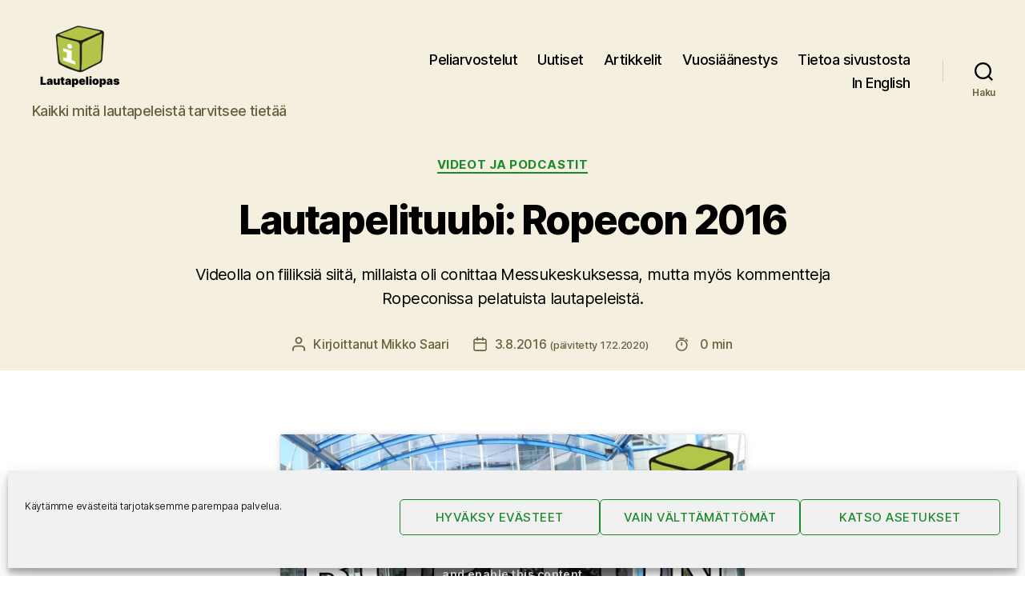

--- FILE ---
content_type: text/html; charset=UTF-8
request_url: https://www.lautapeliopas.fi/artikkelit/videot/lautapelituubi-ropecon-2016/
body_size: 29127
content:
<!DOCTYPE html>

<html class="no-js" lang="fi">

	<head>

		<meta charset="UTF-8">
		<meta name="viewport" content="width=device-width, initial-scale=1.0" >

		<link rel="profile" href="https://gmpg.org/xfn/11">

		<title>Lautapelituubi: Ropecon 2016 ＞ Lautapeliopas</title>
<script>
window.koko_analytics = {"url":"https:\/\/www.lautapeliopas.fi\/koko-analytics-collect.php","site_url":"https:\/\/www.lautapeliopas.fi","post_id":16843,"path":"\/artikkelit\/videot\/lautapelituubi-ropecon-2016\/","method":"none","use_cookie":false};
</script>

<!-- The SEO Framework tehnyt Sybre Waaijer -->
<link rel="canonical" href="https://www.lautapeliopas.fi/artikkelit/videot/lautapelituubi-ropecon-2016/" />
<meta name="description" content="Videolla on fiiliksiä siitä, millaista oli conittaa Messukeskuksessa, mutta myös kommentteja Ropeconissa pelatuista lautapeleistä." />
<meta property="og:type" content="article" />
<meta property="og:locale" content="fi_FI" />
<meta property="og:site_name" content="Lautapeliopas" />
<meta property="og:title" content="Lautapelituubi: Ropecon 2016 ＞ Lautapeliopas" />
<meta property="og:description" content="Videolla on fiiliksiä siitä, millaista oli conittaa Messukeskuksessa, mutta myös kommentteja Ropeconissa pelatuista lautapeleistä." />
<meta property="og:url" content="https://www.lautapeliopas.fi/artikkelit/videot/lautapelituubi-ropecon-2016/" />
<meta property="og:image" content="https://www.lautapeliopas.fi/wp-content/uploads/2020/02/lautapeliopas-logo-240x180-1.png" />
<meta property="og:image:width" content="240" />
<meta property="og:image:height" content="180" />
<meta property="og:image:alt" content="Lautapeliopas" />
<meta property="article:published_time" content="2016-08-03" />
<meta property="article:modified_time" content="2020-02-17" />
<meta name="twitter:card" content="summary_large_image" />
<meta name="twitter:site" content="@lautapeliopas" />
<meta name="twitter:creator" content="@msaari" />
<meta name="twitter:title" content="Lautapelituubi: Ropecon 2016 ＞ Lautapeliopas" />
<meta name="twitter:description" content="Videolla on fiiliksiä siitä, millaista oli conittaa Messukeskuksessa, mutta myös kommentteja Ropeconissa pelatuista lautapeleistä." />
<meta name="twitter:image" content="https://www.lautapeliopas.fi/wp-content/uploads/2020/02/lautapeliopas-logo-240x180-1.png" />
<meta name="twitter:image:alt" content="Lautapeliopas" />
<script type="application/ld+json">{"@context":"https://schema.org","@graph":[{"@type":"WebSite","@id":"https://www.lautapeliopas.fi/#/schema/WebSite","url":"https://www.lautapeliopas.fi/","name":"Lautapeliopas","description":"Kaikki mitä lautapeleistä tarvitsee tietää","inLanguage":"fi","publisher":{"@type":"Organization","@id":"https://www.lautapeliopas.fi/#/schema/Organization","name":"Lautapeliopas","url":"https://www.lautapeliopas.fi/","sameAs":["http://www.facebook.com/lautapeliopas","https://twitter.com/lautapeliopas"],"logo":{"@type":"ImageObject","url":"https://www.lautapeliopas.fi/wp-content/uploads/2020/02/lautapeliopas-logo-240x180-1.png","contentUrl":"https://www.lautapeliopas.fi/wp-content/uploads/2020/02/lautapeliopas-logo-240x180-1.png","width":240,"height":180}}},{"@type":"WebPage","@id":"https://www.lautapeliopas.fi/artikkelit/videot/lautapelituubi-ropecon-2016/","url":"https://www.lautapeliopas.fi/artikkelit/videot/lautapelituubi-ropecon-2016/","name":"Lautapelituubi: Ropecon 2016 ＞ Lautapeliopas","description":"Videolla on fiiliksiä siitä, millaista oli conittaa Messukeskuksessa, mutta myös kommentteja Ropeconissa pelatuista lautapeleistä.","inLanguage":"fi","isPartOf":{"@id":"https://www.lautapeliopas.fi/#/schema/WebSite"},"breadcrumb":{"@type":"BreadcrumbList","@id":"https://www.lautapeliopas.fi/#/schema/BreadcrumbList","itemListElement":[{"@type":"ListItem","position":1,"item":"https://www.lautapeliopas.fi/","name":"Lautapeliopas"},{"@type":"ListItem","position":2,"item":"https://www.lautapeliopas.fi/aiheet/artikkelit/","name":"Kategoria: Artikkelit"},{"@type":"ListItem","position":3,"item":"https://www.lautapeliopas.fi/aiheet/artikkelit/videot/","name":"Kategoria: Videot ja podcastit"},{"@type":"ListItem","position":4,"name":"Lautapelituubi: Ropecon 2016"}]},"potentialAction":{"@type":"ReadAction","target":"https://www.lautapeliopas.fi/artikkelit/videot/lautapelituubi-ropecon-2016/"},"datePublished":"2016-08-03","dateModified":"2020-02-17","author":{"@type":"Person","@id":"https://www.lautapeliopas.fi/#/schema/Person/de128445f8e5d2f5a12c3b152a491476","name":"Mikko Saari","sameAs":"https://twitter.com/msaari","description":"Lautapelioppaan perustaja ja p&auml;&auml;toimittaja Mikko fanittaa Uwe Rosenbergin isoja pelej&auml;. Jos haluat lukea tiivistetyn katsauksen Mikon pelimausta Mikon top 20 -lista on paras l&auml;ht&ouml;kohta."}}]}</script>
<!-- / The SEO Framework tehnyt Sybre Waaijer | 4.97ms meta | 0.26ms boot -->

<link rel='dns-prefetch' href='//stats.wp.com' />
<link rel="alternate" type="application/rss+xml" title="Lautapeliopas &raquo; syöte" href="https://www.lautapeliopas.fi/feed/" />
<link rel="alternate" type="application/rss+xml" title="Lautapeliopas &raquo; kommenttien syöte" href="https://www.lautapeliopas.fi/comments/feed/" />
<link rel="alternate" type="application/rss+xml" title="Lautapeliopas &raquo; Lautapelituubi: Ropecon 2016 kommenttien syöte" href="https://www.lautapeliopas.fi/artikkelit/videot/lautapelituubi-ropecon-2016/feed/" />
<link rel="alternate" title="oEmbed (JSON)" type="application/json+oembed" href="https://www.lautapeliopas.fi/wp-json/oembed/1.0/embed?url=https%3A%2F%2Fwww.lautapeliopas.fi%2Fartikkelit%2Fvideot%2Flautapelituubi-ropecon-2016%2F" />
<link rel="alternate" title="oEmbed (XML)" type="text/xml+oembed" href="https://www.lautapeliopas.fi/wp-json/oembed/1.0/embed?url=https%3A%2F%2Fwww.lautapeliopas.fi%2Fartikkelit%2Fvideot%2Flautapelituubi-ropecon-2016%2F&#038;format=xml" />
<style id='wp-img-auto-sizes-contain-inline-css'>
img:is([sizes=auto i],[sizes^="auto," i]){contain-intrinsic-size:3000px 1500px}
/*# sourceURL=wp-img-auto-sizes-contain-inline-css */
</style>

<style id='wp-emoji-styles-inline-css'>

	img.wp-smiley, img.emoji {
		display: inline !important;
		border: none !important;
		box-shadow: none !important;
		height: 1em !important;
		width: 1em !important;
		margin: 0 0.07em !important;
		vertical-align: -0.1em !important;
		background: none !important;
		padding: 0 !important;
	}
/*# sourceURL=wp-emoji-styles-inline-css */
</style>
<link rel='stylesheet' id='wp-block-library-css' href='https://www.lautapeliopas.fi/wp-includes/css/dist/block-library/style.min.css?ver=6.9' media='all' />
<style id='wp-block-heading-inline-css'>
h1:where(.wp-block-heading).has-background,h2:where(.wp-block-heading).has-background,h3:where(.wp-block-heading).has-background,h4:where(.wp-block-heading).has-background,h5:where(.wp-block-heading).has-background,h6:where(.wp-block-heading).has-background{padding:1.25em 2.375em}h1.has-text-align-left[style*=writing-mode]:where([style*=vertical-lr]),h1.has-text-align-right[style*=writing-mode]:where([style*=vertical-rl]),h2.has-text-align-left[style*=writing-mode]:where([style*=vertical-lr]),h2.has-text-align-right[style*=writing-mode]:where([style*=vertical-rl]),h3.has-text-align-left[style*=writing-mode]:where([style*=vertical-lr]),h3.has-text-align-right[style*=writing-mode]:where([style*=vertical-rl]),h4.has-text-align-left[style*=writing-mode]:where([style*=vertical-lr]),h4.has-text-align-right[style*=writing-mode]:where([style*=vertical-rl]),h5.has-text-align-left[style*=writing-mode]:where([style*=vertical-lr]),h5.has-text-align-right[style*=writing-mode]:where([style*=vertical-rl]),h6.has-text-align-left[style*=writing-mode]:where([style*=vertical-lr]),h6.has-text-align-right[style*=writing-mode]:where([style*=vertical-rl]){rotate:180deg}
/*# sourceURL=https://www.lautapeliopas.fi/wp-includes/blocks/heading/style.min.css */
</style>
<style id='wp-block-image-inline-css'>
.wp-block-image>a,.wp-block-image>figure>a{display:inline-block}.wp-block-image img{box-sizing:border-box;height:auto;max-width:100%;vertical-align:bottom}@media not (prefers-reduced-motion){.wp-block-image img.hide{visibility:hidden}.wp-block-image img.show{animation:show-content-image .4s}}.wp-block-image[style*=border-radius] img,.wp-block-image[style*=border-radius]>a{border-radius:inherit}.wp-block-image.has-custom-border img{box-sizing:border-box}.wp-block-image.aligncenter{text-align:center}.wp-block-image.alignfull>a,.wp-block-image.alignwide>a{width:100%}.wp-block-image.alignfull img,.wp-block-image.alignwide img{height:auto;width:100%}.wp-block-image .aligncenter,.wp-block-image .alignleft,.wp-block-image .alignright,.wp-block-image.aligncenter,.wp-block-image.alignleft,.wp-block-image.alignright{display:table}.wp-block-image .aligncenter>figcaption,.wp-block-image .alignleft>figcaption,.wp-block-image .alignright>figcaption,.wp-block-image.aligncenter>figcaption,.wp-block-image.alignleft>figcaption,.wp-block-image.alignright>figcaption{caption-side:bottom;display:table-caption}.wp-block-image .alignleft{float:left;margin:.5em 1em .5em 0}.wp-block-image .alignright{float:right;margin:.5em 0 .5em 1em}.wp-block-image .aligncenter{margin-left:auto;margin-right:auto}.wp-block-image :where(figcaption){margin-bottom:1em;margin-top:.5em}.wp-block-image.is-style-circle-mask img{border-radius:9999px}@supports ((-webkit-mask-image:none) or (mask-image:none)) or (-webkit-mask-image:none){.wp-block-image.is-style-circle-mask img{border-radius:0;-webkit-mask-image:url('data:image/svg+xml;utf8,<svg viewBox="0 0 100 100" xmlns="http://www.w3.org/2000/svg"><circle cx="50" cy="50" r="50"/></svg>');mask-image:url('data:image/svg+xml;utf8,<svg viewBox="0 0 100 100" xmlns="http://www.w3.org/2000/svg"><circle cx="50" cy="50" r="50"/></svg>');mask-mode:alpha;-webkit-mask-position:center;mask-position:center;-webkit-mask-repeat:no-repeat;mask-repeat:no-repeat;-webkit-mask-size:contain;mask-size:contain}}:root :where(.wp-block-image.is-style-rounded img,.wp-block-image .is-style-rounded img){border-radius:9999px}.wp-block-image figure{margin:0}.wp-lightbox-container{display:flex;flex-direction:column;position:relative}.wp-lightbox-container img{cursor:zoom-in}.wp-lightbox-container img:hover+button{opacity:1}.wp-lightbox-container button{align-items:center;backdrop-filter:blur(16px) saturate(180%);background-color:#5a5a5a40;border:none;border-radius:4px;cursor:zoom-in;display:flex;height:20px;justify-content:center;opacity:0;padding:0;position:absolute;right:16px;text-align:center;top:16px;width:20px;z-index:100}@media not (prefers-reduced-motion){.wp-lightbox-container button{transition:opacity .2s ease}}.wp-lightbox-container button:focus-visible{outline:3px auto #5a5a5a40;outline:3px auto -webkit-focus-ring-color;outline-offset:3px}.wp-lightbox-container button:hover{cursor:pointer;opacity:1}.wp-lightbox-container button:focus{opacity:1}.wp-lightbox-container button:focus,.wp-lightbox-container button:hover,.wp-lightbox-container button:not(:hover):not(:active):not(.has-background){background-color:#5a5a5a40;border:none}.wp-lightbox-overlay{box-sizing:border-box;cursor:zoom-out;height:100vh;left:0;overflow:hidden;position:fixed;top:0;visibility:hidden;width:100%;z-index:100000}.wp-lightbox-overlay .close-button{align-items:center;cursor:pointer;display:flex;justify-content:center;min-height:40px;min-width:40px;padding:0;position:absolute;right:calc(env(safe-area-inset-right) + 16px);top:calc(env(safe-area-inset-top) + 16px);z-index:5000000}.wp-lightbox-overlay .close-button:focus,.wp-lightbox-overlay .close-button:hover,.wp-lightbox-overlay .close-button:not(:hover):not(:active):not(.has-background){background:none;border:none}.wp-lightbox-overlay .lightbox-image-container{height:var(--wp--lightbox-container-height);left:50%;overflow:hidden;position:absolute;top:50%;transform:translate(-50%,-50%);transform-origin:top left;width:var(--wp--lightbox-container-width);z-index:9999999999}.wp-lightbox-overlay .wp-block-image{align-items:center;box-sizing:border-box;display:flex;height:100%;justify-content:center;margin:0;position:relative;transform-origin:0 0;width:100%;z-index:3000000}.wp-lightbox-overlay .wp-block-image img{height:var(--wp--lightbox-image-height);min-height:var(--wp--lightbox-image-height);min-width:var(--wp--lightbox-image-width);width:var(--wp--lightbox-image-width)}.wp-lightbox-overlay .wp-block-image figcaption{display:none}.wp-lightbox-overlay button{background:none;border:none}.wp-lightbox-overlay .scrim{background-color:#fff;height:100%;opacity:.9;position:absolute;width:100%;z-index:2000000}.wp-lightbox-overlay.active{visibility:visible}@media not (prefers-reduced-motion){.wp-lightbox-overlay.active{animation:turn-on-visibility .25s both}.wp-lightbox-overlay.active img{animation:turn-on-visibility .35s both}.wp-lightbox-overlay.show-closing-animation:not(.active){animation:turn-off-visibility .35s both}.wp-lightbox-overlay.show-closing-animation:not(.active) img{animation:turn-off-visibility .25s both}.wp-lightbox-overlay.zoom.active{animation:none;opacity:1;visibility:visible}.wp-lightbox-overlay.zoom.active .lightbox-image-container{animation:lightbox-zoom-in .4s}.wp-lightbox-overlay.zoom.active .lightbox-image-container img{animation:none}.wp-lightbox-overlay.zoom.active .scrim{animation:turn-on-visibility .4s forwards}.wp-lightbox-overlay.zoom.show-closing-animation:not(.active){animation:none}.wp-lightbox-overlay.zoom.show-closing-animation:not(.active) .lightbox-image-container{animation:lightbox-zoom-out .4s}.wp-lightbox-overlay.zoom.show-closing-animation:not(.active) .lightbox-image-container img{animation:none}.wp-lightbox-overlay.zoom.show-closing-animation:not(.active) .scrim{animation:turn-off-visibility .4s forwards}}@keyframes show-content-image{0%{visibility:hidden}99%{visibility:hidden}to{visibility:visible}}@keyframes turn-on-visibility{0%{opacity:0}to{opacity:1}}@keyframes turn-off-visibility{0%{opacity:1;visibility:visible}99%{opacity:0;visibility:visible}to{opacity:0;visibility:hidden}}@keyframes lightbox-zoom-in{0%{transform:translate(calc((-100vw + var(--wp--lightbox-scrollbar-width))/2 + var(--wp--lightbox-initial-left-position)),calc(-50vh + var(--wp--lightbox-initial-top-position))) scale(var(--wp--lightbox-scale))}to{transform:translate(-50%,-50%) scale(1)}}@keyframes lightbox-zoom-out{0%{transform:translate(-50%,-50%) scale(1);visibility:visible}99%{visibility:visible}to{transform:translate(calc((-100vw + var(--wp--lightbox-scrollbar-width))/2 + var(--wp--lightbox-initial-left-position)),calc(-50vh + var(--wp--lightbox-initial-top-position))) scale(var(--wp--lightbox-scale));visibility:hidden}}
/*# sourceURL=https://www.lautapeliopas.fi/wp-includes/blocks/image/style.min.css */
</style>
<style id='wp-block-columns-inline-css'>
.wp-block-columns{box-sizing:border-box;display:flex;flex-wrap:wrap!important}@media (min-width:782px){.wp-block-columns{flex-wrap:nowrap!important}}.wp-block-columns{align-items:normal!important}.wp-block-columns.are-vertically-aligned-top{align-items:flex-start}.wp-block-columns.are-vertically-aligned-center{align-items:center}.wp-block-columns.are-vertically-aligned-bottom{align-items:flex-end}@media (max-width:781px){.wp-block-columns:not(.is-not-stacked-on-mobile)>.wp-block-column{flex-basis:100%!important}}@media (min-width:782px){.wp-block-columns:not(.is-not-stacked-on-mobile)>.wp-block-column{flex-basis:0;flex-grow:1}.wp-block-columns:not(.is-not-stacked-on-mobile)>.wp-block-column[style*=flex-basis]{flex-grow:0}}.wp-block-columns.is-not-stacked-on-mobile{flex-wrap:nowrap!important}.wp-block-columns.is-not-stacked-on-mobile>.wp-block-column{flex-basis:0;flex-grow:1}.wp-block-columns.is-not-stacked-on-mobile>.wp-block-column[style*=flex-basis]{flex-grow:0}:where(.wp-block-columns){margin-bottom:1.75em}:where(.wp-block-columns.has-background){padding:1.25em 2.375em}.wp-block-column{flex-grow:1;min-width:0;overflow-wrap:break-word;word-break:break-word}.wp-block-column.is-vertically-aligned-top{align-self:flex-start}.wp-block-column.is-vertically-aligned-center{align-self:center}.wp-block-column.is-vertically-aligned-bottom{align-self:flex-end}.wp-block-column.is-vertically-aligned-stretch{align-self:stretch}.wp-block-column.is-vertically-aligned-bottom,.wp-block-column.is-vertically-aligned-center,.wp-block-column.is-vertically-aligned-top{width:100%}
/*# sourceURL=https://www.lautapeliopas.fi/wp-includes/blocks/columns/style.min.css */
</style>
<style id='wp-block-paragraph-inline-css'>
.is-small-text{font-size:.875em}.is-regular-text{font-size:1em}.is-large-text{font-size:2.25em}.is-larger-text{font-size:3em}.has-drop-cap:not(:focus):first-letter{float:left;font-size:8.4em;font-style:normal;font-weight:100;line-height:.68;margin:.05em .1em 0 0;text-transform:uppercase}body.rtl .has-drop-cap:not(:focus):first-letter{float:none;margin-left:.1em}p.has-drop-cap.has-background{overflow:hidden}:root :where(p.has-background){padding:1.25em 2.375em}:where(p.has-text-color:not(.has-link-color)) a{color:inherit}p.has-text-align-left[style*="writing-mode:vertical-lr"],p.has-text-align-right[style*="writing-mode:vertical-rl"]{rotate:180deg}
/*# sourceURL=https://www.lautapeliopas.fi/wp-includes/blocks/paragraph/style.min.css */
</style>
<style id='global-styles-inline-css'>
:root{--wp--preset--aspect-ratio--square: 1;--wp--preset--aspect-ratio--4-3: 4/3;--wp--preset--aspect-ratio--3-4: 3/4;--wp--preset--aspect-ratio--3-2: 3/2;--wp--preset--aspect-ratio--2-3: 2/3;--wp--preset--aspect-ratio--16-9: 16/9;--wp--preset--aspect-ratio--9-16: 9/16;--wp--preset--color--black: #000000;--wp--preset--color--cyan-bluish-gray: #abb8c3;--wp--preset--color--white: #ffffff;--wp--preset--color--pale-pink: #f78da7;--wp--preset--color--vivid-red: #cf2e2e;--wp--preset--color--luminous-vivid-orange: #ff6900;--wp--preset--color--luminous-vivid-amber: #fcb900;--wp--preset--color--light-green-cyan: #7bdcb5;--wp--preset--color--vivid-green-cyan: #00d084;--wp--preset--color--pale-cyan-blue: #8ed1fc;--wp--preset--color--vivid-cyan-blue: #0693e3;--wp--preset--color--vivid-purple: #9b51e0;--wp--preset--color--accent: #19892c;--wp--preset--color--primary: #000000;--wp--preset--color--secondary: #6d6d6d;--wp--preset--color--subtle-background: #dbdbdb;--wp--preset--color--background: #ffffff;--wp--preset--gradient--vivid-cyan-blue-to-vivid-purple: linear-gradient(135deg,rgb(6,147,227) 0%,rgb(155,81,224) 100%);--wp--preset--gradient--light-green-cyan-to-vivid-green-cyan: linear-gradient(135deg,rgb(122,220,180) 0%,rgb(0,208,130) 100%);--wp--preset--gradient--luminous-vivid-amber-to-luminous-vivid-orange: linear-gradient(135deg,rgb(252,185,0) 0%,rgb(255,105,0) 100%);--wp--preset--gradient--luminous-vivid-orange-to-vivid-red: linear-gradient(135deg,rgb(255,105,0) 0%,rgb(207,46,46) 100%);--wp--preset--gradient--very-light-gray-to-cyan-bluish-gray: linear-gradient(135deg,rgb(238,238,238) 0%,rgb(169,184,195) 100%);--wp--preset--gradient--cool-to-warm-spectrum: linear-gradient(135deg,rgb(74,234,220) 0%,rgb(151,120,209) 20%,rgb(207,42,186) 40%,rgb(238,44,130) 60%,rgb(251,105,98) 80%,rgb(254,248,76) 100%);--wp--preset--gradient--blush-light-purple: linear-gradient(135deg,rgb(255,206,236) 0%,rgb(152,150,240) 100%);--wp--preset--gradient--blush-bordeaux: linear-gradient(135deg,rgb(254,205,165) 0%,rgb(254,45,45) 50%,rgb(107,0,62) 100%);--wp--preset--gradient--luminous-dusk: linear-gradient(135deg,rgb(255,203,112) 0%,rgb(199,81,192) 50%,rgb(65,88,208) 100%);--wp--preset--gradient--pale-ocean: linear-gradient(135deg,rgb(255,245,203) 0%,rgb(182,227,212) 50%,rgb(51,167,181) 100%);--wp--preset--gradient--electric-grass: linear-gradient(135deg,rgb(202,248,128) 0%,rgb(113,206,126) 100%);--wp--preset--gradient--midnight: linear-gradient(135deg,rgb(2,3,129) 0%,rgb(40,116,252) 100%);--wp--preset--font-size--small: 18px;--wp--preset--font-size--medium: 20px;--wp--preset--font-size--large: 26.25px;--wp--preset--font-size--x-large: 42px;--wp--preset--font-size--normal: 21px;--wp--preset--font-size--larger: 32px;--wp--preset--spacing--20: 0.44rem;--wp--preset--spacing--30: 0.67rem;--wp--preset--spacing--40: 1rem;--wp--preset--spacing--50: 1.5rem;--wp--preset--spacing--60: 2.25rem;--wp--preset--spacing--70: 3.38rem;--wp--preset--spacing--80: 5.06rem;--wp--preset--shadow--natural: 6px 6px 9px rgba(0, 0, 0, 0.2);--wp--preset--shadow--deep: 12px 12px 50px rgba(0, 0, 0, 0.4);--wp--preset--shadow--sharp: 6px 6px 0px rgba(0, 0, 0, 0.2);--wp--preset--shadow--outlined: 6px 6px 0px -3px rgb(255, 255, 255), 6px 6px rgb(0, 0, 0);--wp--preset--shadow--crisp: 6px 6px 0px rgb(0, 0, 0);}:where(.is-layout-flex){gap: 0.5em;}:where(.is-layout-grid){gap: 0.5em;}body .is-layout-flex{display: flex;}.is-layout-flex{flex-wrap: wrap;align-items: center;}.is-layout-flex > :is(*, div){margin: 0;}body .is-layout-grid{display: grid;}.is-layout-grid > :is(*, div){margin: 0;}:where(.wp-block-columns.is-layout-flex){gap: 2em;}:where(.wp-block-columns.is-layout-grid){gap: 2em;}:where(.wp-block-post-template.is-layout-flex){gap: 1.25em;}:where(.wp-block-post-template.is-layout-grid){gap: 1.25em;}.has-black-color{color: var(--wp--preset--color--black) !important;}.has-cyan-bluish-gray-color{color: var(--wp--preset--color--cyan-bluish-gray) !important;}.has-white-color{color: var(--wp--preset--color--white) !important;}.has-pale-pink-color{color: var(--wp--preset--color--pale-pink) !important;}.has-vivid-red-color{color: var(--wp--preset--color--vivid-red) !important;}.has-luminous-vivid-orange-color{color: var(--wp--preset--color--luminous-vivid-orange) !important;}.has-luminous-vivid-amber-color{color: var(--wp--preset--color--luminous-vivid-amber) !important;}.has-light-green-cyan-color{color: var(--wp--preset--color--light-green-cyan) !important;}.has-vivid-green-cyan-color{color: var(--wp--preset--color--vivid-green-cyan) !important;}.has-pale-cyan-blue-color{color: var(--wp--preset--color--pale-cyan-blue) !important;}.has-vivid-cyan-blue-color{color: var(--wp--preset--color--vivid-cyan-blue) !important;}.has-vivid-purple-color{color: var(--wp--preset--color--vivid-purple) !important;}.has-black-background-color{background-color: var(--wp--preset--color--black) !important;}.has-cyan-bluish-gray-background-color{background-color: var(--wp--preset--color--cyan-bluish-gray) !important;}.has-white-background-color{background-color: var(--wp--preset--color--white) !important;}.has-pale-pink-background-color{background-color: var(--wp--preset--color--pale-pink) !important;}.has-vivid-red-background-color{background-color: var(--wp--preset--color--vivid-red) !important;}.has-luminous-vivid-orange-background-color{background-color: var(--wp--preset--color--luminous-vivid-orange) !important;}.has-luminous-vivid-amber-background-color{background-color: var(--wp--preset--color--luminous-vivid-amber) !important;}.has-light-green-cyan-background-color{background-color: var(--wp--preset--color--light-green-cyan) !important;}.has-vivid-green-cyan-background-color{background-color: var(--wp--preset--color--vivid-green-cyan) !important;}.has-pale-cyan-blue-background-color{background-color: var(--wp--preset--color--pale-cyan-blue) !important;}.has-vivid-cyan-blue-background-color{background-color: var(--wp--preset--color--vivid-cyan-blue) !important;}.has-vivid-purple-background-color{background-color: var(--wp--preset--color--vivid-purple) !important;}.has-black-border-color{border-color: var(--wp--preset--color--black) !important;}.has-cyan-bluish-gray-border-color{border-color: var(--wp--preset--color--cyan-bluish-gray) !important;}.has-white-border-color{border-color: var(--wp--preset--color--white) !important;}.has-pale-pink-border-color{border-color: var(--wp--preset--color--pale-pink) !important;}.has-vivid-red-border-color{border-color: var(--wp--preset--color--vivid-red) !important;}.has-luminous-vivid-orange-border-color{border-color: var(--wp--preset--color--luminous-vivid-orange) !important;}.has-luminous-vivid-amber-border-color{border-color: var(--wp--preset--color--luminous-vivid-amber) !important;}.has-light-green-cyan-border-color{border-color: var(--wp--preset--color--light-green-cyan) !important;}.has-vivid-green-cyan-border-color{border-color: var(--wp--preset--color--vivid-green-cyan) !important;}.has-pale-cyan-blue-border-color{border-color: var(--wp--preset--color--pale-cyan-blue) !important;}.has-vivid-cyan-blue-border-color{border-color: var(--wp--preset--color--vivid-cyan-blue) !important;}.has-vivid-purple-border-color{border-color: var(--wp--preset--color--vivid-purple) !important;}.has-vivid-cyan-blue-to-vivid-purple-gradient-background{background: var(--wp--preset--gradient--vivid-cyan-blue-to-vivid-purple) !important;}.has-light-green-cyan-to-vivid-green-cyan-gradient-background{background: var(--wp--preset--gradient--light-green-cyan-to-vivid-green-cyan) !important;}.has-luminous-vivid-amber-to-luminous-vivid-orange-gradient-background{background: var(--wp--preset--gradient--luminous-vivid-amber-to-luminous-vivid-orange) !important;}.has-luminous-vivid-orange-to-vivid-red-gradient-background{background: var(--wp--preset--gradient--luminous-vivid-orange-to-vivid-red) !important;}.has-very-light-gray-to-cyan-bluish-gray-gradient-background{background: var(--wp--preset--gradient--very-light-gray-to-cyan-bluish-gray) !important;}.has-cool-to-warm-spectrum-gradient-background{background: var(--wp--preset--gradient--cool-to-warm-spectrum) !important;}.has-blush-light-purple-gradient-background{background: var(--wp--preset--gradient--blush-light-purple) !important;}.has-blush-bordeaux-gradient-background{background: var(--wp--preset--gradient--blush-bordeaux) !important;}.has-luminous-dusk-gradient-background{background: var(--wp--preset--gradient--luminous-dusk) !important;}.has-pale-ocean-gradient-background{background: var(--wp--preset--gradient--pale-ocean) !important;}.has-electric-grass-gradient-background{background: var(--wp--preset--gradient--electric-grass) !important;}.has-midnight-gradient-background{background: var(--wp--preset--gradient--midnight) !important;}.has-small-font-size{font-size: var(--wp--preset--font-size--small) !important;}.has-medium-font-size{font-size: var(--wp--preset--font-size--medium) !important;}.has-large-font-size{font-size: var(--wp--preset--font-size--large) !important;}.has-x-large-font-size{font-size: var(--wp--preset--font-size--x-large) !important;}
:where(.wp-block-columns.is-layout-flex){gap: 2em;}:where(.wp-block-columns.is-layout-grid){gap: 2em;}
/*# sourceURL=global-styles-inline-css */
</style>
<style id='core-block-supports-inline-css'>
.wp-container-core-columns-is-layout-9d6595d7{flex-wrap:nowrap;}
/*# sourceURL=core-block-supports-inline-css */
</style>

<style id='classic-theme-styles-inline-css'>
/*! This file is auto-generated */
.wp-block-button__link{color:#fff;background-color:#32373c;border-radius:9999px;box-shadow:none;text-decoration:none;padding:calc(.667em + 2px) calc(1.333em + 2px);font-size:1.125em}.wp-block-file__button{background:#32373c;color:#fff;text-decoration:none}
/*# sourceURL=/wp-includes/css/classic-themes.min.css */
</style>
<link rel='stylesheet' id='better-recent-comments-css' href='https://www.lautapeliopas.fi/wp-content/plugins/better-recent-comments/assets/css/better-recent-comments.min.css?ver=6.9' media='all' />
<link rel='stylesheet' id='rss-retriever-css' href='https://www.lautapeliopas.fi/wp-content/plugins/wp-rss-retriever/inc/css/rss-retriever.css?ver=1.6.10' media='all' />
<link rel='stylesheet' id='cmplz-general-css' href='https://www.lautapeliopas.fi/wp-content/plugins/complianz-gdpr/assets/css/cookieblocker.min.css?ver=1765985226' media='all' />
<link rel='stylesheet' id='twentytwenty-style-css' href='https://www.lautapeliopas.fi/wp-content/themes/lautapeliopas_2020/style.css?ver=1.0.0' media='all' />
<style id='twentytwenty-style-inline-css'>
.color-accent,.color-accent-hover:hover,.color-accent-hover:focus,:root .has-accent-color,.has-drop-cap:not(:focus):first-letter,.wp-block-button.is-style-outline,a { color: #19892c; }blockquote,.border-color-accent,.border-color-accent-hover:hover,.border-color-accent-hover:focus { border-color: #19892c; }button,.button,.faux-button,.wp-block-button__link,.wp-block-file .wp-block-file__button,input[type="button"],input[type="reset"],input[type="submit"],.bg-accent,.bg-accent-hover:hover,.bg-accent-hover:focus,:root .has-accent-background-color,.comment-reply-link { background-color: #19892c; }.fill-children-accent,.fill-children-accent * { fill: #19892c; }:root .has-background-color,button,.button,.faux-button,.wp-block-button__link,.wp-block-file__button,input[type="button"],input[type="reset"],input[type="submit"],.wp-block-button,.comment-reply-link,.has-background.has-primary-background-color:not(.has-text-color),.has-background.has-primary-background-color *:not(.has-text-color),.has-background.has-accent-background-color:not(.has-text-color),.has-background.has-accent-background-color *:not(.has-text-color) { color: #ffffff; }:root .has-background-background-color { background-color: #ffffff; }body,.entry-title a,:root .has-primary-color { color: #000000; }:root .has-primary-background-color { background-color: #000000; }cite,figcaption,.wp-caption-text,.post-meta,.entry-content .wp-block-archives li,.entry-content .wp-block-categories li,.entry-content .wp-block-latest-posts li,.wp-block-latest-comments__comment-date,.wp-block-latest-posts__post-date,.wp-block-embed figcaption,.wp-block-image figcaption,.wp-block-pullquote cite,.comment-metadata,.comment-respond .comment-notes,.comment-respond .logged-in-as,.pagination .dots,.entry-content hr:not(.has-background),hr.styled-separator,:root .has-secondary-color { color: #6d6d6d; }:root .has-secondary-background-color { background-color: #6d6d6d; }pre,fieldset,input,textarea,table,table *,hr { border-color: #dbdbdb; }caption,code,code,kbd,samp,.wp-block-table.is-style-stripes tbody tr:nth-child(odd),:root .has-subtle-background-background-color { background-color: #dbdbdb; }.wp-block-table.is-style-stripes { border-bottom-color: #dbdbdb; }.wp-block-latest-posts.is-grid li { border-top-color: #dbdbdb; }:root .has-subtle-background-color { color: #dbdbdb; }body:not(.overlay-header) .primary-menu > li > a,body:not(.overlay-header) .primary-menu > li > .icon,.modal-menu a,.footer-menu a, .footer-widgets a:where(:not(.wp-block-button__link)),#site-footer .wp-block-button.is-style-outline,.wp-block-pullquote:before,.singular:not(.overlay-header) .entry-header a,.archive-header a,.header-footer-group .color-accent,.header-footer-group .color-accent-hover:hover { color: #1a7e2b; }.social-icons a,#site-footer button:not(.toggle),#site-footer .button,#site-footer .faux-button,#site-footer .wp-block-button__link,#site-footer .wp-block-file__button,#site-footer input[type="button"],#site-footer input[type="reset"],#site-footer input[type="submit"] { background-color: #1a7e2b; }.social-icons a,body:not(.overlay-header) .primary-menu ul,.header-footer-group button,.header-footer-group .button,.header-footer-group .faux-button,.header-footer-group .wp-block-button:not(.is-style-outline) .wp-block-button__link,.header-footer-group .wp-block-file__button,.header-footer-group input[type="button"],.header-footer-group input[type="reset"],.header-footer-group input[type="submit"] { color: #f5efe0; }#site-header,.footer-nav-widgets-wrapper,#site-footer,.menu-modal,.menu-modal-inner,.search-modal-inner,.archive-header,.singular .entry-header,.singular .featured-media:before,.wp-block-pullquote:before { background-color: #f5efe0; }.header-footer-group,body:not(.overlay-header) #site-header .toggle,.menu-modal .toggle { color: #000000; }body:not(.overlay-header) .primary-menu ul { background-color: #000000; }body:not(.overlay-header) .primary-menu > li > ul:after { border-bottom-color: #000000; }body:not(.overlay-header) .primary-menu ul ul:after { border-left-color: #000000; }.site-description,body:not(.overlay-header) .toggle-inner .toggle-text,.widget .post-date,.widget .rss-date,.widget_archive li,.widget_categories li,.widget cite,.widget_pages li,.widget_meta li,.widget_nav_menu li,.powered-by-wordpress,.footer-credits .privacy-policy,.to-the-top,.singular .entry-header .post-meta,.singular:not(.overlay-header) .entry-header .post-meta a { color: #69603e; }.header-footer-group pre,.header-footer-group fieldset,.header-footer-group input,.header-footer-group textarea,.header-footer-group table,.header-footer-group table *,.footer-nav-widgets-wrapper,#site-footer,.menu-modal nav *,.footer-widgets-outer-wrapper,.footer-top { border-color: #d7cfab; }.header-footer-group table caption,body:not(.overlay-header) .header-inner .toggle-wrapper::before { background-color: #d7cfab; }
/*# sourceURL=twentytwenty-style-inline-css */
</style>
<link rel='stylesheet' id='twentytwenty-fonts-css' href='https://www.lautapeliopas.fi/wp-content/themes/twentytwenty/assets/css/font-inter.css?ver=1.0.0' media='all' />
<link rel='stylesheet' id='twentytwenty-print-style-css' href='https://www.lautapeliopas.fi/wp-content/themes/twentytwenty/print.css?ver=1.0.0' media='print' />
<link rel='stylesheet' id='twentytwenty-jetpack-css' href='https://www.lautapeliopas.fi/wp-content/plugins/jetpack/modules/theme-tools/compat/twentytwenty.css?ver=15.4' media='all' />
<style id='twentytwenty-jetpack-inline-css'>

	.infinite-scroll #site-content #infinite-handle span button,
	.infinite-scroll #site-content #infinite-handle span button:hover,
	.infinite-scroll #site-content #infinite-handle span button:focus {
		background: #19892c;
		color: #ffffff;
	}
	#site-content .entry-content div.sharedaddy h3.sd-title,
	#site-content .entry-content h3.sd-title,
	#site-content .entry-content #jp-relatedposts h3.jp-relatedposts-headline {
		color: #6d6d6d;
	}
	
/*# sourceURL=twentytwenty-jetpack-inline-css */
</style>
<link rel='stylesheet' id='relevanssi-live-search-css' href='https://www.lautapeliopas.fi/wp-content/plugins/relevanssi-live-ajax-search/assets/styles/style.css?ver=2.5' media='all' />
<link rel='stylesheet' id='jquery.lightbox.min.css-css' href='https://www.lautapeliopas.fi/wp-content/plugins/wp-jquery-lightbox/lightboxes/wp-jquery-lightbox/styles/lightbox.min.fi.css?ver=2.3.4' media='all' />
<link rel='stylesheet' id='jqlb-overrides-css' href='https://www.lautapeliopas.fi/wp-content/plugins/wp-jquery-lightbox/lightboxes/wp-jquery-lightbox/styles/overrides.css?ver=2.3.4' media='all' />
<style id='jqlb-overrides-inline-css'>

			#outerImageContainer {
				box-shadow: 0 0 4px 2px rgba(0,0,0,.2);
			}
			#imageContainer{
				padding: 8px;
			}
			#imageDataContainer {
				box-shadow: none;
				z-index: auto;
			}
			#prevArrow,
			#nextArrow{
				background-color: #ffffff;
				color: #000000;
			}
/*# sourceURL=jqlb-overrides-inline-css */
</style>
<script src="https://www.lautapeliopas.fi/wp-includes/js/jquery/jquery.min.js?ver=3.7.1" id="jquery-core-js"></script>
<script src="https://www.lautapeliopas.fi/wp-includes/js/jquery/jquery-migrate.min.js?ver=3.4.1" id="jquery-migrate-js"></script>
<script src="https://www.lautapeliopas.fi/wp-content/themes/twentytwenty/assets/js/index.js?ver=1.0.0" id="twentytwenty-js-js" defer data-wp-strategy="defer"></script>
<link rel="https://api.w.org/" href="https://www.lautapeliopas.fi/wp-json/" /><link rel="alternate" title="JSON" type="application/json" href="https://www.lautapeliopas.fi/wp-json/wp/v2/posts/16843" /><link rel="EditURI" type="application/rsd+xml" title="RSD" href="https://www.lautapeliopas.fi/xmlrpc.php?rsd" />
	<style>img#wpstats{display:none}</style>
					<style>.cmplz-hidden {
					display: none !important;
				}</style><meta property="fediverse:creator" name="fediverse:creator" content="lautapeliopas@www.lautapeliopas.fi" />
<script type="application/ld+json">
{
   "@context": "http://schema.org",
   "@type": "WebSite",
   "url": "https://www.lautapeliopas.fi/",
   "potentialAction": {
     "@type": "SearchAction",
     "target": "https://www.lautapeliopas.fi/?s={query}",
     "query-input": "required name=query"
   }
}
</script>	<script>document.documentElement.className = document.documentElement.className.replace( 'no-js', 'js' );</script>
	<style id="custom-background-css">
body.custom-background { background-color: #ffffff; }
</style>
	
<link rel="alternate" title="ActivityPub (JSON)" type="application/activity+json" href="https://www.lautapeliopas.fi/?p=16843" />
<link rel="icon" href="https://www.lautapeliopas.fi/wp-content/uploads/2017/02/cropped-lautapeliopas-600x600-150x150.png" sizes="32x32" />
<link rel="icon" href="https://www.lautapeliopas.fi/wp-content/uploads/2017/02/cropped-lautapeliopas-600x600-300x300.png" sizes="192x192" />
<link rel="apple-touch-icon" href="https://www.lautapeliopas.fi/wp-content/uploads/2017/02/cropped-lautapeliopas-600x600-300x300.png" />
<meta name="msapplication-TileImage" content="https://www.lautapeliopas.fi/wp-content/uploads/2017/02/cropped-lautapeliopas-600x600-300x300.png" />
		<style id="wp-custom-css">
			.entry-content p, .peli p, .etusivun_gridi p, .widget-content p, .comment-excerpt, .intro-text, figcaption, .etusivun_uudet p {
	hyphens: auto;
	-moz-hyphens: auto;
	-webkit-hyphens: auto;
}
		</style>
		
	<link rel='stylesheet' id='mailpoet_public-css' href='https://www.lautapeliopas.fi/wp-content/plugins/mailpoet/assets/dist/css/mailpoet-public.eb66e3ab.css?ver=6.9' media='all' />
</head>

	<body data-cmplz=1 class="wp-singular post-template post-template-templates post-template-singular post-template-templatessingular-php single single-post postid-16843 single-format-video custom-background wp-custom-logo wp-embed-responsive wp-theme-twentytwenty wp-child-theme-lautapeliopas_2020 singular enable-search-modal missing-post-thumbnail has-single-pagination showing-comments show-avatars footer-top-visible">

		<a class="skip-link screen-reader-text" href="#site-content">Siirry sisältöön</a>		
		<header id="site-header" class="header-footer-group" role="banner">

			<div class="header-inner section-inner">

				<div class="header-titles-wrapper">

					
						<button class="toggle search-toggle mobile-search-toggle" data-toggle-target=".search-modal" data-toggle-body-class="showing-search-modal" data-set-focus=".search-modal .search-field" aria-expanded="false">
							<span class="toggle-inner">
								<span class="toggle-icon">
									<svg class="svg-icon" aria-hidden="true" role="img" focusable="false" xmlns="http://www.w3.org/2000/svg" width="23" height="23" viewBox="0 0 23 23"><path d="M38.710696,48.0601792 L43,52.3494831 L41.3494831,54 L37.0601792,49.710696 C35.2632422,51.1481185 32.9839107,52.0076499 30.5038249,52.0076499 C24.7027226,52.0076499 20,47.3049272 20,41.5038249 C20,35.7027226 24.7027226,31 30.5038249,31 C36.3049272,31 41.0076499,35.7027226 41.0076499,41.5038249 C41.0076499,43.9839107 40.1481185,46.2632422 38.710696,48.0601792 Z M36.3875844,47.1716785 C37.8030221,45.7026647 38.6734666,43.7048964 38.6734666,41.5038249 C38.6734666,36.9918565 35.0157934,33.3341833 30.5038249,33.3341833 C25.9918565,33.3341833 22.3341833,36.9918565 22.3341833,41.5038249 C22.3341833,46.0157934 25.9918565,49.6734666 30.5038249,49.6734666 C32.7048964,49.6734666 34.7026647,48.8030221 36.1716785,47.3875844 C36.2023931,47.347638 36.2360451,47.3092237 36.2726343,47.2726343 C36.3092237,47.2360451 36.347638,47.2023931 36.3875844,47.1716785 Z" transform="translate(-20 -31)" /></svg>								</span>
								<span class="toggle-text">Haku</span>
							</span>
						</button><!-- .search-toggle -->

					
					<div class="header-titles">

						<div class="site-logo faux-heading"><a href="https://www.lautapeliopas.fi/" class="custom-logo-link" rel="home"><img width="120" height="90" style="height: 90px;" src="https://www.lautapeliopas.fi/wp-content/uploads/2020/02/lautapeliopas-logo-240x180-1.png" class="custom-logo" alt="Lautapeliopas" decoding="async" /></a><span class="screen-reader-text">Lautapeliopas</span></div><div class="site-description">Kaikki mitä lautapeleistä tarvitsee tietää</div><!-- .site-description -->
					</div><!-- .header-titles -->

					<button class="toggle nav-toggle mobile-nav-toggle" data-toggle-target=".menu-modal"  data-toggle-body-class="showing-menu-modal" aria-expanded="false" data-set-focus=".close-nav-toggle">
						<span class="toggle-inner">
							<span class="toggle-icon">
								<svg class="svg-icon" aria-hidden="true" role="img" focusable="false" xmlns="http://www.w3.org/2000/svg" width="26" height="7" viewBox="0 0 26 7"><path fill-rule="evenodd" d="M332.5,45 C330.567003,45 329,43.4329966 329,41.5 C329,39.5670034 330.567003,38 332.5,38 C334.432997,38 336,39.5670034 336,41.5 C336,43.4329966 334.432997,45 332.5,45 Z M342,45 C340.067003,45 338.5,43.4329966 338.5,41.5 C338.5,39.5670034 340.067003,38 342,38 C343.932997,38 345.5,39.5670034 345.5,41.5 C345.5,43.4329966 343.932997,45 342,45 Z M351.5,45 C349.567003,45 348,43.4329966 348,41.5 C348,39.5670034 349.567003,38 351.5,38 C353.432997,38 355,39.5670034 355,41.5 C355,43.4329966 353.432997,45 351.5,45 Z" transform="translate(-329 -38)" /></svg>							</span>
							<span class="toggle-text">Valikko</span>
						</span>
					</button><!-- .nav-toggle -->

				</div><!-- .header-titles-wrapper -->

				<div class="header-navigation-wrapper">

					
							<nav class="primary-menu-wrapper" aria-label="Vaakasuunta" role="navigation">

								<ul class="primary-menu reset-list-style">

								<li id="menu-item-27413" class="menu-item menu-item-type-taxonomy menu-item-object-category menu-item-27413"><a href="https://www.lautapeliopas.fi/aiheet/peliarvostelut/">Peliarvostelut</a></li>
<li id="menu-item-27414" class="menu-item menu-item-type-taxonomy menu-item-object-category menu-item-27414"><a href="https://www.lautapeliopas.fi/aiheet/uutiset/">Uutiset</a></li>
<li id="menu-item-27415" class="menu-item menu-item-type-taxonomy menu-item-object-category current-post-ancestor menu-item-27415"><a href="https://www.lautapeliopas.fi/aiheet/artikkelit/">Artikkelit</a></li>
<li id="menu-item-32003" class="menu-item menu-item-type-post_type menu-item-object-page menu-item-32003"><a href="https://www.lautapeliopas.fi/vuosiaanestys/">Vuosiäänestys</a></li>
<li id="menu-item-27418" class="menu-item menu-item-type-post_type menu-item-object-page menu-item-27418"><a href="https://www.lautapeliopas.fi/tietoa-sivustosta/">Tietoa sivustosta</a></li>
<li id="menu-item-27417" class="menu-item menu-item-type-post_type menu-item-object-page menu-item-27417"><a href="https://www.lautapeliopas.fi/in-english/">In English</a></li>

								</ul>

							</nav><!-- .primary-menu-wrapper -->

						
						<div class="header-toggles hide-no-js">

						
							<div class="toggle-wrapper search-toggle-wrapper">

								<button class="toggle search-toggle desktop-search-toggle" data-toggle-target=".search-modal" data-toggle-body-class="showing-search-modal" data-set-focus=".search-modal .search-field" aria-expanded="false">
									<span class="toggle-inner">
										<svg class="svg-icon" aria-hidden="true" role="img" focusable="false" xmlns="http://www.w3.org/2000/svg" width="23" height="23" viewBox="0 0 23 23"><path d="M38.710696,48.0601792 L43,52.3494831 L41.3494831,54 L37.0601792,49.710696 C35.2632422,51.1481185 32.9839107,52.0076499 30.5038249,52.0076499 C24.7027226,52.0076499 20,47.3049272 20,41.5038249 C20,35.7027226 24.7027226,31 30.5038249,31 C36.3049272,31 41.0076499,35.7027226 41.0076499,41.5038249 C41.0076499,43.9839107 40.1481185,46.2632422 38.710696,48.0601792 Z M36.3875844,47.1716785 C37.8030221,45.7026647 38.6734666,43.7048964 38.6734666,41.5038249 C38.6734666,36.9918565 35.0157934,33.3341833 30.5038249,33.3341833 C25.9918565,33.3341833 22.3341833,36.9918565 22.3341833,41.5038249 C22.3341833,46.0157934 25.9918565,49.6734666 30.5038249,49.6734666 C32.7048964,49.6734666 34.7026647,48.8030221 36.1716785,47.3875844 C36.2023931,47.347638 36.2360451,47.3092237 36.2726343,47.2726343 C36.3092237,47.2360451 36.347638,47.2023931 36.3875844,47.1716785 Z" transform="translate(-20 -31)" /></svg>										<span class="toggle-text">Haku</span>
									</span>
								</button><!-- .search-toggle -->

							</div>

							
						</div><!-- .header-toggles -->
						
				</div><!-- .header-navigation-wrapper -->

			</div><!-- .header-inner -->

			<div class="search-modal cover-modal header-footer-group" data-modal-target-string=".search-modal" role="dialog" aria-modal="true" aria-label="Haku">

	<div class="search-modal-inner modal-inner">

		<div class="section-inner">

			<form role="search" aria-label="Haku:" method="get" class="search-form" action="https://www.lautapeliopas.fi/">
	<label for="search-form-1">
		<span class="screen-reader-text">
			Haku:		</span>
		<input type="search" id="search-form-1" class="search-field" placeholder="Hae &hellip;" value="" name="s" data-rlvlive="true" data-rlvparentel="#rlvlive_1" data-rlvconfig="default" />
	</label>
	<input type="submit" class="search-submit" value="Hae" />
<span class="relevanssi-live-search-instructions">Kun tuloksia tulee, voit selata niitä nuolinäppäimillä ylös ja alas ja siirtyä halutulle sivulle enterin painalluksella. Kosketusnäytöllisten laitteiden käyttäjät voivat selata tuloksia koskettamalla ja pyyhkäisemällä.</span><div id="rlvlive_1"></div></form>

			<button class="toggle search-untoggle close-search-toggle fill-children-current-color" data-toggle-target=".search-modal" data-toggle-body-class="showing-search-modal" data-set-focus=".search-modal .search-field">
				<span class="screen-reader-text">
					Sulje haku				</span>
				<svg class="svg-icon" aria-hidden="true" role="img" focusable="false" xmlns="http://www.w3.org/2000/svg" width="16" height="16" viewBox="0 0 16 16"><polygon fill="" fill-rule="evenodd" points="6.852 7.649 .399 1.195 1.445 .149 7.899 6.602 14.352 .149 15.399 1.195 8.945 7.649 15.399 14.102 14.352 15.149 7.899 8.695 1.445 15.149 .399 14.102" /></svg>			</button><!-- .search-toggle -->

		</div><!-- .section-inner -->

	</div><!-- .search-modal-inner -->

</div><!-- .menu-modal -->

		</header><!-- #site-header -->

		
<div class="menu-modal cover-modal header-footer-group" data-modal-target-string=".menu-modal">

	<div class="menu-modal-inner modal-inner">

		<div class="menu-wrapper section-inner">

			<div class="menu-top">

				<button class="toggle close-nav-toggle fill-children-current-color" data-toggle-target=".menu-modal" data-toggle-body-class="showing-menu-modal" data-set-focus=".menu-modal">
					<span class="toggle-text">Sulje valikko</span>
					<svg class="svg-icon" aria-hidden="true" role="img" focusable="false" xmlns="http://www.w3.org/2000/svg" width="16" height="16" viewBox="0 0 16 16"><polygon fill="" fill-rule="evenodd" points="6.852 7.649 .399 1.195 1.445 .149 7.899 6.602 14.352 .149 15.399 1.195 8.945 7.649 15.399 14.102 14.352 15.149 7.899 8.695 1.445 15.149 .399 14.102" /></svg>				</button><!-- .nav-toggle -->

				
					<nav class="mobile-menu" aria-label="Mobiili">

						<ul class="modal-menu reset-list-style">

						<li class="menu-item menu-item-type-taxonomy menu-item-object-category menu-item-27413"><div class="ancestor-wrapper"><a href="https://www.lautapeliopas.fi/aiheet/peliarvostelut/">Peliarvostelut</a></div><!-- .ancestor-wrapper --></li>
<li class="menu-item menu-item-type-taxonomy menu-item-object-category menu-item-27414"><div class="ancestor-wrapper"><a href="https://www.lautapeliopas.fi/aiheet/uutiset/">Uutiset</a></div><!-- .ancestor-wrapper --></li>
<li class="menu-item menu-item-type-taxonomy menu-item-object-category current-post-ancestor menu-item-27415"><div class="ancestor-wrapper"><a href="https://www.lautapeliopas.fi/aiheet/artikkelit/">Artikkelit</a></div><!-- .ancestor-wrapper --></li>
<li class="menu-item menu-item-type-post_type menu-item-object-page menu-item-32003"><div class="ancestor-wrapper"><a href="https://www.lautapeliopas.fi/vuosiaanestys/">Vuosiäänestys</a></div><!-- .ancestor-wrapper --></li>
<li class="menu-item menu-item-type-post_type menu-item-object-page menu-item-27418"><div class="ancestor-wrapper"><a href="https://www.lautapeliopas.fi/tietoa-sivustosta/">Tietoa sivustosta</a></div><!-- .ancestor-wrapper --></li>
<li class="menu-item menu-item-type-post_type menu-item-object-page menu-item-27417"><div class="ancestor-wrapper"><a href="https://www.lautapeliopas.fi/in-english/">In English</a></div><!-- .ancestor-wrapper --></li>

						</ul>

					</nav>

					
			</div><!-- .menu-top -->

			<div class="menu-bottom">

				
					<nav aria-label="Laajennetut somelinkit">
						<ul class="social-menu reset-list-style social-icons fill-children-current-color">

							<li id="menu-item-27431" class="menu-item menu-item-type-custom menu-item-object-custom menu-item-27431"><a href="https://telegram.me/lautapeliopas"><span class="screen-reader-text">Telegram</span><svg class="svg-icon" aria-hidden="true" role="img" focusable="false" width="24" height="24" viewBox="0 0 24 24" xmlns="http://www.w3.org/2000/svg"><path d="M8.619 15.177 L16.772 21.201 C17.702 21.714 18.374 21.449 18.605 20.337 L21.924 4.698 C22.264 3.336 21.405 2.718 20.515 3.122 L1.027 10.636 C-0.303 11.17 -0.295 11.912 0.785 12.243 L5.786 13.804 17.363 6.5 C17.91 6.168 18.412 6.346 18 6.712"></path></svg></a></li>
<li id="menu-item-27432" class="menu-item menu-item-type-custom menu-item-object-custom menu-item-27432"><a href="mailto:mikko@lautapeliopas.fi"><span class="screen-reader-text">Sähköposti</span><svg class="svg-icon" aria-hidden="true" role="img" focusable="false" width="24" height="24" viewBox="0 0 24 24" xmlns="http://www.w3.org/2000/svg"><path d="M20,4H4C2.895,4,2,4.895,2,6v12c0,1.105,0.895,2,2,2h16c1.105,0,2-0.895,2-2V6C22,4.895,21.105,4,20,4z M20,8.236l-8,4.882 L4,8.236V6h16V8.236z"></path></svg></a></li>

						</ul>
					</nav><!-- .social-menu -->

				
			</div><!-- .menu-bottom -->

		</div><!-- .menu-wrapper -->

	</div><!-- .menu-modal-inner -->

</div><!-- .menu-modal -->

<main id="site-content" role="main">

	
<article class="post-16843 post type-post status-publish format-video hentry category-videot post_format-post-format-video" id="post-16843">

	
<header class="entry-header has-text-align-center header-footer-group">

	<div class="entry-header-inner section-inner medium">

		
			<div class="entry-categories">
				<span class="screen-reader-text">Kategoriat</span>
				<div class="entry-categories-inner">
					<a href="https://www.lautapeliopas.fi/aiheet/artikkelit/videot/" rel="category tag">Videot ja podcastit</a>				</div><!-- .entry-categories-inner -->
			</div><!-- .entry-categories -->

			<h1 class="entry-title">Lautapelituubi: Ropecon 2016</h1>
			<div class="intro-text section-inner max-percentage small">
				<p>Videolla on fiiliksiä siitä, millaista oli conittaa Messukeskuksessa, mutta myös kommentteja Ropeconissa pelatuista lautapeleistä.</p>
			</div>

			
		<div class="post-meta-wrapper post-meta-single post-meta-single-top">

			<ul class="post-meta">

									<li class="post-author meta-wrapper">
						<span class="meta-icon">
							<span class="screen-reader-text">
								Kirjoittaja							</span>
							<svg class="svg-icon" aria-hidden="true" role="img" focusable="false" xmlns="http://www.w3.org/2000/svg" width="18" height="20" viewBox="0 0 18 20"><path fill="" d="M18,19 C18,19.5522847 17.5522847,20 17,20 C16.4477153,20 16,19.5522847 16,19 L16,17 C16,15.3431458 14.6568542,14 13,14 L5,14 C3.34314575,14 2,15.3431458 2,17 L2,19 C2,19.5522847 1.55228475,20 1,20 C0.44771525,20 0,19.5522847 0,19 L0,17 C0,14.2385763 2.23857625,12 5,12 L13,12 C15.7614237,12 18,14.2385763 18,17 L18,19 Z M9,10 C6.23857625,10 4,7.76142375 4,5 C4,2.23857625 6.23857625,0 9,0 C11.7614237,0 14,2.23857625 14,5 C14,7.76142375 11.7614237,10 9,10 Z M9,8 C10.6568542,8 12,6.65685425 12,5 C12,3.34314575 10.6568542,2 9,2 C7.34314575,2 6,3.34314575 6,5 C6,6.65685425 7.34314575,8 9,8 Z" /></svg>						</span>
						<span class="meta-text">
							Kirjoittanut <a href="https://www.lautapeliopas.fi/author/mikko/">Mikko Saari</a>						</span>
					</li>
												<li class="post-date meta-wrapper">
			<span class="meta-icon">
				<span class="screen-reader-text">Julkaisupäivämäärä</span>
				<svg class="svg-icon" aria-hidden="true" role="img" focusable="false" xmlns="http://www.w3.org/2000/svg" width="18" height="19" viewBox="0 0 18 19"><path fill="" d="M4.60069444,4.09375 L3.25,4.09375 C2.47334957,4.09375 1.84375,4.72334957 1.84375,5.5 L1.84375,7.26736111 L16.15625,7.26736111 L16.15625,5.5 C16.15625,4.72334957 15.5266504,4.09375 14.75,4.09375 L13.3993056,4.09375 L13.3993056,4.55555556 C13.3993056,5.02154581 13.0215458,5.39930556 12.5555556,5.39930556 C12.0895653,5.39930556 11.7118056,5.02154581 11.7118056,4.55555556 L11.7118056,4.09375 L6.28819444,4.09375 L6.28819444,4.55555556 C6.28819444,5.02154581 5.9104347,5.39930556 5.44444444,5.39930556 C4.97845419,5.39930556 4.60069444,5.02154581 4.60069444,4.55555556 L4.60069444,4.09375 Z M6.28819444,2.40625 L11.7118056,2.40625 L11.7118056,1 C11.7118056,0.534009742 12.0895653,0.15625 12.5555556,0.15625 C13.0215458,0.15625 13.3993056,0.534009742 13.3993056,1 L13.3993056,2.40625 L14.75,2.40625 C16.4586309,2.40625 17.84375,3.79136906 17.84375,5.5 L17.84375,15.875 C17.84375,17.5836309 16.4586309,18.96875 14.75,18.96875 L3.25,18.96875 C1.54136906,18.96875 0.15625,17.5836309 0.15625,15.875 L0.15625,5.5 C0.15625,3.79136906 1.54136906,2.40625 3.25,2.40625 L4.60069444,2.40625 L4.60069444,1 C4.60069444,0.534009742 4.97845419,0.15625 5.44444444,0.15625 C5.9104347,0.15625 6.28819444,0.534009742 6.28819444,1 L6.28819444,2.40625 Z M1.84375,8.95486111 L1.84375,15.875 C1.84375,16.6516504 2.47334957,17.28125 3.25,17.28125 L14.75,17.28125 C15.5266504,17.28125 16.15625,16.6516504 16.15625,15.875 L16.15625,8.95486111 L1.84375,8.95486111 Z" /></svg>			</span>
			<span class="meta-text">
				<a href="https://www.lautapeliopas.fi/artikkelit/videot/lautapelituubi-ropecon-2016/">3.8.2016 <span class="paivitetty">(päivitetty 17.2.2020)</span></a>
			</span>
		</li>
		
										
					
			<li class='post-lukuaika meta-wrapper'><span class='meta-icon'>
	<span class='screen-reader-text'>Lukuaika</span><svg width="25px" height="25px" viewBox="0 0 24 24" fill="none" xmlns="http://www.w3.org/2000/svg"><path d="M11.75 6C7.89 6 4.75 9.14 4.75 13C4.75 16.86 7.89 20 11.75 20C15.61 20 18.75 16.86 18.75 13C18.75 9.14 15.61 6 11.75 6ZM11.75 18.5C8.72 18.5 6.25 16.03 6.25 13C6.25 9.97 8.72 7.5 11.75 7.5C14.78 7.5 17.25 9.97 17.25 13C17.25 16.03 14.78 18.5 11.75 18.5ZM8.5 4.75C8.5 4.34 8.84 4 9.25 4H14.25C14.66 4 15 4.34 15 4.75C15 5.16 14.66 5.5 14.25 5.5H9.25C8.84 5.5 8.5 5.16 8.5 4.75ZM12.5 10V13C12.5 13.41 12.16 13.75 11.75 13.75C11.34 13.75 11 13.41 11 13V10C11 9.59 11.34 9.25 11.75 9.25C12.16 9.25 12.5 9.59 12.5 10ZM19.04 8.27C18.89 8.42 18.7 8.49 18.51 8.49C18.32 8.49 18.13 8.42 17.98 8.27L16.48 6.77C16.19 6.48 16.19 6 16.48 5.71C16.77 5.42 17.25 5.42 17.54 5.71L19.04 7.21C19.33 7.5 19.33 7.98 19.04 8.27Z"/>
		</svg></span><span class='meta-text'>0 min</span></li></ul><!-- .post-meta -->

		</div><!-- .post-meta-wrapper -->

		
	</div><!-- .entry-header-inner -->

</header><!-- .entry-header -->

	<div class="post-inner thin ">

		<div class="entry-content">

			<p><iframe data-placeholder-image="https://www.lautapeliopas.fi/wp-content/uploads/complianz/placeholders/youtubev-u9Nai7sos-maxresdefault.webp" data-category="marketing" data-service="youtube" class="cmplz-placeholder-element cmplz-iframe cmplz-iframe-styles cmplz-video " data-cmplz-target="src" data-src-cmplz="https://www.youtube.com/embed/v-u9Nai7sos?feature=oembed" title="Ropecon 2016 (Lautapelituubi 46)" width="580" height="326"  src="about:blank"  frameborder="0" allow="accelerometer; autoplay; clipboard-write; encrypted-media; gyroscope; picture-in-picture; web-share" referrerpolicy="strict-origin-when-cross-origin" allowfullscreen></iframe></p>
<p><span id="more-16843"></span></p>
<p>29.–31.7.2016 järjestettiin <a href="https://2016.ropecon.fi/fi/etusivu-ropecon-2016/">Ropecon 2016</a>, jossa minäkin olin pelaamassa lautapelejä. Videolla on fiiliksiä siitä, millaista oli conittaa Messukeskuksessa, mutta myös kommentteja Ropeconissa pelatuista lautapeleistä.</p>
<div class='related_videos'>
<h3 id="lautapelioppaan-uusimmat-videot">Lautapelioppaan uusimmat videot<a href="#lautapelioppaan-uusimmat-videot" class="heading-link"><svg class="svg-icon" aria-hidden="true" role="img" focusable="false" xmlns="http://www.w3.org/2000/svg" width="18" height="18" viewBox="0 0 18 18"><path d="M6.70846497,10.3082552 C6.43780491,9.94641406 6.5117218,9.43367048 6.87356298,9.16301045 C7.23540415,8.89235035 7.74814771,8.96626726 8.01880776,9.32810842 C8.5875786,10.0884893 9.45856383,10.5643487 10.4057058,10.6321812 C11.3528479,10.7000136 12.2827563,10.3531306 12.9541853,9.68145807 L15.3987642,7.23705399 C16.6390369,5.9529049 16.6212992,3.91168563 15.3588977,2.6492841 C14.0964962,1.38688258 12.0552769,1.36914494 10.77958,2.60113525 L9.37230725,4.00022615 C9.05185726,4.31881314 8.53381538,4.31730281 8.21522839,3.99685275 C7.89664141,3.67640269 7.89815174,3.15836082 8.21860184,2.83977385 L9.63432671,1.43240056 C11.5605503,-0.42800847 14.6223793,-0.401402004 16.5159816,1.49220028 C18.4095838,3.38580256 18.4361903,6.44763148 16.5658147,8.38399647 L14.1113741,10.838437 C13.1043877,11.8457885 11.7095252,12.366113 10.2888121,12.2643643 C8.86809903,12.1626156 7.56162126,11.4488264 6.70846497,10.3082552 Z M11.291535,7.6917448 C11.5621951,8.05358597 11.4882782,8.56632952 11.126437,8.83698955 C10.7645959,9.10764965 10.2518523,9.03373274 9.98119227,8.67189158 C9.4124214,7.91151075 8.54143617,7.43565129 7.59429414,7.36781884 C6.6471521,7.29998638 5.71724372,7.64686937 5.04581464,8.31854193 L2.60123581,10.762946 C1.36096312,12.0470951 1.37870076,14.0883144 2.64110228,15.3507159 C3.90350381,16.6131174 5.94472309,16.630855 7.21873082,15.400549 L8.61782171,14.0014581 C8.93734159,13.6819382 9.45538568,13.6819382 9.77490556,14.0014581 C10.0944254,14.320978 10.0944254,14.839022 9.77490556,15.1585419 L8.36567329,16.5675994 C6.43944966,18.4280085 3.37762074,18.401402 1.48401846,16.5077998 C-0.409583822,14.6141975 -0.436190288,11.5523685 1.43418536,9.61600353 L3.88862594,7.16156298 C4.89561225,6.15421151 6.29047483,5.63388702 7.71118789,5.7356357 C9.13190097,5.83738438 10.4383788,6.55117356 11.291535,7.6917448 Z" /></svg></a></h3>
<ul>
<li><a href='https://www.lautapeliopas.fi/artikkelit/videot/kingdomino-videoesittely/'>Kingdomino -videoesittely</a></li>
<li><a href='https://www.lautapeliopas.fi/artikkelit/videot/rhino-hero-videoarvostelu/'>Rhino Hero -videoarvostelu</a></li>
<li><a href='https://www.lautapeliopas.fi/artikkelit/videot/tuomon-top-100-lista-2017/'>Tuomon top 100 -lista 2017</a></li>
<li><a href='https://www.lautapeliopas.fi/artikkelit/videot/whos-the-dude-videoesittely/'>Who&#8217;s the Dude? -videoesittely</a></li>
</ul>
<ul>
<li><a href='https://www.youtube.com/channel/UChGmnsvszqzpOMU58GjCK7A' rel='nofollow'>Lautapeliopas Youtubessa</a></li>
</ul>
</div>

		</div><!-- .entry-content -->

	</div><!-- .post-inner -->

	<div class="section-inner">
					<div class="post-meta-wrapper">
				<div id="relevanssi_related">
		<div class="relevanssi_related_grid_header">
			<h3>Lisää aiheeseen liittyvää luettavaa</h3>
		</div>
		<div id="relevanssi_related_grid">
	<div class="relevanssi_related_post">
	<a href="https://www.lautapeliopas.fi/uutiset/uutiskatsaus-280725/#section-vilman-pelaamia-elokuu-2025">
		<svg width="1200px" height="675px" viewBox="0 0 1200 675" xmlns="http://www.w3.org/2000/svg" xmlns:xlink="http://www.w3.org/1999/xlink" version="1.1"><g id="kuvapuuttuu"><g id="group"><path id="Path" d="M388.063 168.313 L812.188 168.313 812.188 504.688 388.063 504.688 Z" fill="#ffffff" fill-opacity="1" stroke="none"/><path id="Path-1" d="M812.188 512 L388.063 512 C384.026 512 380.75 508.722 380.75 504.688 L380.75 168.313 C380.75 164.276 384.026 161 388.063 161 L812.188 161 C816.222 161 819.5 164.276 819.5 168.313 L819.5 504.688 C819.5 508.722 816.222 512 812.188 512 Z M395.375 497.375 L804.875 497.375 804.875 175.625 395.375 175.625 Z" fill="#455a64" fill-opacity="1" stroke="none"/></g><path id="Path-2" d="M417.313 197.563 L782.938 197.563 782.938 475.438 417.313 475.438 Z" fill="#a9e4ff" fill-opacity="1" stroke="none"/><path id="Path-3" d="M782.938 278.364 L782.6 278.379 C668.217 278.379 679.639 417.989 530.758 417.989 500.367 380.784 476.587 343.811 419.739 343.811 L417.313 475.436 782.938 475.436 C782.938 475.436 784.575 278.277 782.938 278.364 Z" fill="#4ab700" fill-opacity="1" stroke="none"/><path id="Path-4" d="M782.938 482.75 L446.563 482.75 C442.526 482.75 439.25 479.472 439.25 475.438 439.25 471.401 442.526 468.125 446.563 468.125 L775.625 468.125 775.625 197.563 C775.625 193.526 778.901 190.25 782.938 190.25 786.972 190.25 790.25 193.526 790.25 197.563 L790.25 475.438 C790.25 479.472 786.972 482.75 782.938 482.75 Z" fill="#455a64" fill-opacity="1" stroke="none"/><path id="Path-5" d="M417.313 482.75 C413.276 482.75 410 479.472 410 475.438 L410 197.563 C410 193.526 413.276 190.25 417.313 190.25 L753.688 190.25 C757.722 190.25 761 193.526 761 197.563 761 201.597 757.722 204.875 753.688 204.875 L424.625 204.875 424.625 475.438 C424.625 479.472 421.347 482.75 417.313 482.75 Z" fill="#455a64" fill-opacity="1" stroke="none"/><path id="Path-6" d="M612.322 482.75 C574.926 482.75 550.896 452.943 525.448 421.397 497.588 386.838 468.777 351.125 419.739 351.125 415.702 351.125 412.426 347.847 412.426 343.813 412.426 339.776 415.702 336.5 419.739 336.5 475.782 336.5 508.221 376.733 536.842 412.228 561.031 442.222 581.915 468.125 612.322 468.125 616.359 468.125 619.634 471.401 619.634 475.438 619.634 479.472 616.359 482.75 612.322 482.75 Z" fill="#455a64" fill-opacity="1" stroke="none"/><path id="Path-7" d="M535.95 425.375 C531.913 425.375 528.637 422.099 528.637 418.062 528.637 414.026 531.913 410.75 535.95 410.75 609.762 410.75 639.685 373.837 668.598 338.137 694.938 305.625 722.184 272.018 780.363 270.759 784.442 270.614 787.749 273.89 787.836 277.911 787.924 281.947 784.721 285.297 780.684 285.384 729.292 286.482 706.433 314.693 679.977 347.351 650.347 383.913 616.753 425.375 535.95 425.375 Z" fill="#455a64" fill-opacity="1" stroke="none"/><g id="group-1"><path id="Path-8" d="M592.813 278 C592.813 298.192 576.441 314.563 556.25 314.563 536.057 314.563 519.688 298.192 519.688 278 519.688 257.807 536.057 241.438 556.25 241.438 576.441 241.438 592.813 257.807 592.813 278 Z" fill="#fff5a2" fill-opacity="1" stroke="none"/><path id="Path-9" d="M556.25 321.875 C532.059 321.875 512.375 302.189 512.375 278 512.375 253.81 532.059 234.125 556.25 234.125 580.439 234.125 600.125 253.81 600.125 278 600.125 302.189 580.439 321.875 556.25 321.875 Z M556.25 248.75 C540.118 248.75 527 261.868 527 278 527 294.13 540.118 307.25 556.25 307.25 572.38 307.25 585.5 294.13 585.5 278 585.5 261.868 572.38 248.75 556.25 248.75 Z" fill="#455a64" fill-opacity="1" stroke="none"/></g></g></svg>	<h4>Vilman pelaamia (elokuu 2025)</h4>
	</a>
</div>
		<div class="relevanssi_related_post">
	<a href="https://www.lautapeliopas.fi/lautapelituubi/">
		<svg width="1200px" height="675px" viewBox="0 0 1200 675" xmlns="http://www.w3.org/2000/svg" xmlns:xlink="http://www.w3.org/1999/xlink" version="1.1"><g id="kuvapuuttuu"><g id="group"><path id="Path" d="M388.063 168.313 L812.188 168.313 812.188 504.688 388.063 504.688 Z" fill="#ffffff" fill-opacity="1" stroke="none"/><path id="Path-1" d="M812.188 512 L388.063 512 C384.026 512 380.75 508.722 380.75 504.688 L380.75 168.313 C380.75 164.276 384.026 161 388.063 161 L812.188 161 C816.222 161 819.5 164.276 819.5 168.313 L819.5 504.688 C819.5 508.722 816.222 512 812.188 512 Z M395.375 497.375 L804.875 497.375 804.875 175.625 395.375 175.625 Z" fill="#455a64" fill-opacity="1" stroke="none"/></g><path id="Path-2" d="M417.313 197.563 L782.938 197.563 782.938 475.438 417.313 475.438 Z" fill="#a9e4ff" fill-opacity="1" stroke="none"/><path id="Path-3" d="M782.938 278.364 L782.6 278.379 C668.217 278.379 679.639 417.989 530.758 417.989 500.367 380.784 476.587 343.811 419.739 343.811 L417.313 475.436 782.938 475.436 C782.938 475.436 784.575 278.277 782.938 278.364 Z" fill="#4ab700" fill-opacity="1" stroke="none"/><path id="Path-4" d="M782.938 482.75 L446.563 482.75 C442.526 482.75 439.25 479.472 439.25 475.438 439.25 471.401 442.526 468.125 446.563 468.125 L775.625 468.125 775.625 197.563 C775.625 193.526 778.901 190.25 782.938 190.25 786.972 190.25 790.25 193.526 790.25 197.563 L790.25 475.438 C790.25 479.472 786.972 482.75 782.938 482.75 Z" fill="#455a64" fill-opacity="1" stroke="none"/><path id="Path-5" d="M417.313 482.75 C413.276 482.75 410 479.472 410 475.438 L410 197.563 C410 193.526 413.276 190.25 417.313 190.25 L753.688 190.25 C757.722 190.25 761 193.526 761 197.563 761 201.597 757.722 204.875 753.688 204.875 L424.625 204.875 424.625 475.438 C424.625 479.472 421.347 482.75 417.313 482.75 Z" fill="#455a64" fill-opacity="1" stroke="none"/><path id="Path-6" d="M612.322 482.75 C574.926 482.75 550.896 452.943 525.448 421.397 497.588 386.838 468.777 351.125 419.739 351.125 415.702 351.125 412.426 347.847 412.426 343.813 412.426 339.776 415.702 336.5 419.739 336.5 475.782 336.5 508.221 376.733 536.842 412.228 561.031 442.222 581.915 468.125 612.322 468.125 616.359 468.125 619.634 471.401 619.634 475.438 619.634 479.472 616.359 482.75 612.322 482.75 Z" fill="#455a64" fill-opacity="1" stroke="none"/><path id="Path-7" d="M535.95 425.375 C531.913 425.375 528.637 422.099 528.637 418.062 528.637 414.026 531.913 410.75 535.95 410.75 609.762 410.75 639.685 373.837 668.598 338.137 694.938 305.625 722.184 272.018 780.363 270.759 784.442 270.614 787.749 273.89 787.836 277.911 787.924 281.947 784.721 285.297 780.684 285.384 729.292 286.482 706.433 314.693 679.977 347.351 650.347 383.913 616.753 425.375 535.95 425.375 Z" fill="#455a64" fill-opacity="1" stroke="none"/><g id="group-1"><path id="Path-8" d="M592.813 278 C592.813 298.192 576.441 314.563 556.25 314.563 536.057 314.563 519.688 298.192 519.688 278 519.688 257.807 536.057 241.438 556.25 241.438 576.441 241.438 592.813 257.807 592.813 278 Z" fill="#fff5a2" fill-opacity="1" stroke="none"/><path id="Path-9" d="M556.25 321.875 C532.059 321.875 512.375 302.189 512.375 278 512.375 253.81 532.059 234.125 556.25 234.125 580.439 234.125 600.125 253.81 600.125 278 600.125 302.189 580.439 321.875 556.25 321.875 Z M556.25 248.75 C540.118 248.75 527 261.868 527 278 527 294.13 540.118 307.25 556.25 307.25 572.38 307.25 585.5 294.13 585.5 278 585.5 261.868 572.38 248.75 556.25 248.75 Z" fill="#455a64" fill-opacity="1" stroke="none"/></g></g></svg>	<h4>Lautapelituubi</h4>
	</a>
</div>
		<div class="relevanssi_related_post">
	<a href="https://www.lautapeliopas.fi/artikkelit/videot/lautapelituubi-the-magic-tower/">
		<svg width="1200px" height="675px" viewBox="0 0 1200 675" xmlns="http://www.w3.org/2000/svg" xmlns:xlink="http://www.w3.org/1999/xlink" version="1.1"><g id="kuvapuuttuu"><g id="group"><path id="Path" d="M388.063 168.313 L812.188 168.313 812.188 504.688 388.063 504.688 Z" fill="#ffffff" fill-opacity="1" stroke="none"/><path id="Path-1" d="M812.188 512 L388.063 512 C384.026 512 380.75 508.722 380.75 504.688 L380.75 168.313 C380.75 164.276 384.026 161 388.063 161 L812.188 161 C816.222 161 819.5 164.276 819.5 168.313 L819.5 504.688 C819.5 508.722 816.222 512 812.188 512 Z M395.375 497.375 L804.875 497.375 804.875 175.625 395.375 175.625 Z" fill="#455a64" fill-opacity="1" stroke="none"/></g><path id="Path-2" d="M417.313 197.563 L782.938 197.563 782.938 475.438 417.313 475.438 Z" fill="#a9e4ff" fill-opacity="1" stroke="none"/><path id="Path-3" d="M782.938 278.364 L782.6 278.379 C668.217 278.379 679.639 417.989 530.758 417.989 500.367 380.784 476.587 343.811 419.739 343.811 L417.313 475.436 782.938 475.436 C782.938 475.436 784.575 278.277 782.938 278.364 Z" fill="#4ab700" fill-opacity="1" stroke="none"/><path id="Path-4" d="M782.938 482.75 L446.563 482.75 C442.526 482.75 439.25 479.472 439.25 475.438 439.25 471.401 442.526 468.125 446.563 468.125 L775.625 468.125 775.625 197.563 C775.625 193.526 778.901 190.25 782.938 190.25 786.972 190.25 790.25 193.526 790.25 197.563 L790.25 475.438 C790.25 479.472 786.972 482.75 782.938 482.75 Z" fill="#455a64" fill-opacity="1" stroke="none"/><path id="Path-5" d="M417.313 482.75 C413.276 482.75 410 479.472 410 475.438 L410 197.563 C410 193.526 413.276 190.25 417.313 190.25 L753.688 190.25 C757.722 190.25 761 193.526 761 197.563 761 201.597 757.722 204.875 753.688 204.875 L424.625 204.875 424.625 475.438 C424.625 479.472 421.347 482.75 417.313 482.75 Z" fill="#455a64" fill-opacity="1" stroke="none"/><path id="Path-6" d="M612.322 482.75 C574.926 482.75 550.896 452.943 525.448 421.397 497.588 386.838 468.777 351.125 419.739 351.125 415.702 351.125 412.426 347.847 412.426 343.813 412.426 339.776 415.702 336.5 419.739 336.5 475.782 336.5 508.221 376.733 536.842 412.228 561.031 442.222 581.915 468.125 612.322 468.125 616.359 468.125 619.634 471.401 619.634 475.438 619.634 479.472 616.359 482.75 612.322 482.75 Z" fill="#455a64" fill-opacity="1" stroke="none"/><path id="Path-7" d="M535.95 425.375 C531.913 425.375 528.637 422.099 528.637 418.062 528.637 414.026 531.913 410.75 535.95 410.75 609.762 410.75 639.685 373.837 668.598 338.137 694.938 305.625 722.184 272.018 780.363 270.759 784.442 270.614 787.749 273.89 787.836 277.911 787.924 281.947 784.721 285.297 780.684 285.384 729.292 286.482 706.433 314.693 679.977 347.351 650.347 383.913 616.753 425.375 535.95 425.375 Z" fill="#455a64" fill-opacity="1" stroke="none"/><g id="group-1"><path id="Path-8" d="M592.813 278 C592.813 298.192 576.441 314.563 556.25 314.563 536.057 314.563 519.688 298.192 519.688 278 519.688 257.807 536.057 241.438 556.25 241.438 576.441 241.438 592.813 257.807 592.813 278 Z" fill="#fff5a2" fill-opacity="1" stroke="none"/><path id="Path-9" d="M556.25 321.875 C532.059 321.875 512.375 302.189 512.375 278 512.375 253.81 532.059 234.125 556.25 234.125 580.439 234.125 600.125 253.81 600.125 278 600.125 302.189 580.439 321.875 556.25 321.875 Z M556.25 248.75 C540.118 248.75 527 261.868 527 278 527 294.13 540.118 307.25 556.25 307.25 572.38 307.25 585.5 294.13 585.5 278 585.5 261.868 572.38 248.75 556.25 248.75 Z" fill="#455a64" fill-opacity="1" stroke="none"/></g></g></svg>	<h4>Lautapelituubi: The Magic Tower</h4>
	</a>
</div>
		<div class="relevanssi_related_post">
	<a href="https://www.lautapeliopas.fi/artikkelit/100-parasta-pelia-2025/">
		<img width="1200" height="675" src="https://www.lautapeliopas.fi/wp-content/uploads/2025/07/top100-2025-1200x675.jpg" class="attachment-post-thumbnail size-post-thumbnail wp-post-image" alt="Top 100 2025 -teksti taustallaan sateenkaariraitainen öljyvärimaalauspinta." decoding="async" fetchpriority="high" srcset="https://www.lautapeliopas.fi/wp-content/uploads/2025/07/top100-2025-1200x675.jpg 1200w, https://www.lautapeliopas.fi/wp-content/uploads/2025/07/top100-2025-300x169.jpg 300w, https://www.lautapeliopas.fi/wp-content/uploads/2025/07/top100-2025-500x281.jpg 500w, https://www.lautapeliopas.fi/wp-content/uploads/2025/07/top100-2025-1536x864.jpg 1536w, https://www.lautapeliopas.fi/wp-content/uploads/2025/07/top100-2025-2048x1152.jpg 2048w, https://www.lautapeliopas.fi/wp-content/uploads/2025/07/top100-2025-1980x1114.jpg 1980w, https://www.lautapeliopas.fi/wp-content/uploads/2025/07/top100-2025-1320x743.jpg 1320w" sizes="(max-width: 1200px) 100vw, 1200px" />	<h4>100 parasta peliä 2025</h4>
	</a>
</div>
		<div class="relevanssi_related_post">
	<a href="https://www.lautapeliopas.fi/artikkelit/videot/lautapelituubi-top-5-pakanrakennuspelit/">
		<svg width="1200px" height="675px" viewBox="0 0 1200 675" xmlns="http://www.w3.org/2000/svg" xmlns:xlink="http://www.w3.org/1999/xlink" version="1.1"><g id="kuvapuuttuu"><g id="group"><path id="Path" d="M388.063 168.313 L812.188 168.313 812.188 504.688 388.063 504.688 Z" fill="#ffffff" fill-opacity="1" stroke="none"/><path id="Path-1" d="M812.188 512 L388.063 512 C384.026 512 380.75 508.722 380.75 504.688 L380.75 168.313 C380.75 164.276 384.026 161 388.063 161 L812.188 161 C816.222 161 819.5 164.276 819.5 168.313 L819.5 504.688 C819.5 508.722 816.222 512 812.188 512 Z M395.375 497.375 L804.875 497.375 804.875 175.625 395.375 175.625 Z" fill="#455a64" fill-opacity="1" stroke="none"/></g><path id="Path-2" d="M417.313 197.563 L782.938 197.563 782.938 475.438 417.313 475.438 Z" fill="#a9e4ff" fill-opacity="1" stroke="none"/><path id="Path-3" d="M782.938 278.364 L782.6 278.379 C668.217 278.379 679.639 417.989 530.758 417.989 500.367 380.784 476.587 343.811 419.739 343.811 L417.313 475.436 782.938 475.436 C782.938 475.436 784.575 278.277 782.938 278.364 Z" fill="#4ab700" fill-opacity="1" stroke="none"/><path id="Path-4" d="M782.938 482.75 L446.563 482.75 C442.526 482.75 439.25 479.472 439.25 475.438 439.25 471.401 442.526 468.125 446.563 468.125 L775.625 468.125 775.625 197.563 C775.625 193.526 778.901 190.25 782.938 190.25 786.972 190.25 790.25 193.526 790.25 197.563 L790.25 475.438 C790.25 479.472 786.972 482.75 782.938 482.75 Z" fill="#455a64" fill-opacity="1" stroke="none"/><path id="Path-5" d="M417.313 482.75 C413.276 482.75 410 479.472 410 475.438 L410 197.563 C410 193.526 413.276 190.25 417.313 190.25 L753.688 190.25 C757.722 190.25 761 193.526 761 197.563 761 201.597 757.722 204.875 753.688 204.875 L424.625 204.875 424.625 475.438 C424.625 479.472 421.347 482.75 417.313 482.75 Z" fill="#455a64" fill-opacity="1" stroke="none"/><path id="Path-6" d="M612.322 482.75 C574.926 482.75 550.896 452.943 525.448 421.397 497.588 386.838 468.777 351.125 419.739 351.125 415.702 351.125 412.426 347.847 412.426 343.813 412.426 339.776 415.702 336.5 419.739 336.5 475.782 336.5 508.221 376.733 536.842 412.228 561.031 442.222 581.915 468.125 612.322 468.125 616.359 468.125 619.634 471.401 619.634 475.438 619.634 479.472 616.359 482.75 612.322 482.75 Z" fill="#455a64" fill-opacity="1" stroke="none"/><path id="Path-7" d="M535.95 425.375 C531.913 425.375 528.637 422.099 528.637 418.062 528.637 414.026 531.913 410.75 535.95 410.75 609.762 410.75 639.685 373.837 668.598 338.137 694.938 305.625 722.184 272.018 780.363 270.759 784.442 270.614 787.749 273.89 787.836 277.911 787.924 281.947 784.721 285.297 780.684 285.384 729.292 286.482 706.433 314.693 679.977 347.351 650.347 383.913 616.753 425.375 535.95 425.375 Z" fill="#455a64" fill-opacity="1" stroke="none"/><g id="group-1"><path id="Path-8" d="M592.813 278 C592.813 298.192 576.441 314.563 556.25 314.563 536.057 314.563 519.688 298.192 519.688 278 519.688 257.807 536.057 241.438 556.25 241.438 576.441 241.438 592.813 257.807 592.813 278 Z" fill="#fff5a2" fill-opacity="1" stroke="none"/><path id="Path-9" d="M556.25 321.875 C532.059 321.875 512.375 302.189 512.375 278 512.375 253.81 532.059 234.125 556.25 234.125 580.439 234.125 600.125 253.81 600.125 278 600.125 302.189 580.439 321.875 556.25 321.875 Z M556.25 248.75 C540.118 248.75 527 261.868 527 278 527 294.13 540.118 307.25 556.25 307.25 572.38 307.25 585.5 294.13 585.5 278 585.5 261.868 572.38 248.75 556.25 248.75 Z" fill="#455a64" fill-opacity="1" stroke="none"/></g></g></svg>	<h4>Lautapelituubi: Top-5 pakanrakennuspelit</h4>
	</a>
</div>
		<div class="relevanssi_related_post">
	<a href="https://www.lautapeliopas.fi/artikkelit/videot/lautapelituubi-great-western-trail/">
		<img width="1200" height="675" src="https://www.lautapeliopas.fi/wp-content/uploads/2016/11/gwt-tuubi-featured-1200x675.jpg" class="attachment-post-thumbnail size-post-thumbnail wp-post-image" alt="Lautapelituubi: Great Western Trail" decoding="async" srcset="https://www.lautapeliopas.fi/wp-content/uploads/2016/11/gwt-tuubi-featured-1200x675.jpg 1200w, https://www.lautapeliopas.fi/wp-content/uploads/2016/11/gwt-tuubi-featured-300x169.jpg 300w, https://www.lautapeliopas.fi/wp-content/uploads/2016/11/gwt-tuubi-featured-500x281.jpg 500w, https://www.lautapeliopas.fi/wp-content/uploads/2016/11/gwt-tuubi-featured-1536x864.jpg 1536w, https://www.lautapeliopas.fi/wp-content/uploads/2016/11/gwt-tuubi-featured-2048x1152.jpg 2048w, https://www.lautapeliopas.fi/wp-content/uploads/2016/11/gwt-tuubi-featured-1980x1114.jpg 1980w" sizes="(max-width: 1200px) 100vw, 1200px" />	<h4>Lautapelituubi: Great Western Trail</h4>
	</a>
</div>
		
	</div>
</div>

	<style>
#relevanssi_related_grid {
	display: grid;
	grid-template-columns: repeat(auto-fill, minmax(250px, 1fr));
	grid-column-gap: 10px;
}
.relevanssi_related_post h4 {
	margin-top: 5px;
	margin-bottom: 20px;
	font-size: 2rem;
}
.relevanssi_related_grid_header {
	grid-area: header;
}
.relevanssi_related_post.wide {
	grid-column-end: span 2;
}
</style>
	<!-- Fetched from cache -->			</div>
			<div class="author-bio">
	<div class="author-title-wrapper">
		<div class="author-avatar vcard">
			<img alt='' src='https://secure.gravatar.com/avatar/da1872b45f2e9bc6c66ff94d1d99d6fbb3bf7d3af5b5c1eeb870384fb7da3881?s=160&#038;d=mm&#038;r=g' srcset='https://secure.gravatar.com/avatar/da1872b45f2e9bc6c66ff94d1d99d6fbb3bf7d3af5b5c1eeb870384fb7da3881?s=320&#038;d=mm&#038;r=g 2x' class='avatar avatar-160 photo' height='160' width='160' decoding='async'/>		</div>
		<h2 class="author-title heading-size-4">
			Kirjoittanut Mikko Saari		</h2>
	</div><!-- .author-name -->
	<div class="author-description">
		<p>Lautapelioppaan perustaja ja päätoimittaja Mikko fanittaa Uwe Rosenbergin isoja pelejä. Jos haluat lukea tiivistetyn katsauksen Mikon pelimausta <a href="https://www.lautapeliopas.fi/artikkelit/mikon-top-20/">Mikon top 20 -lista</a> on paras lähtökohta.</p>
		<a class="author-link" href="https://www.lautapeliopas.fi/author/mikko/" rel="author">
			Näytä arkisto <span aria-hidden="true">&rarr;</span>		</a>
	</div><!-- .author-description -->
</div><!-- .author-bio -->
	
	</div><!-- .section-inner -->

	
	<nav class="pagination-single section-inner" aria-label="Artikkeli">

		<hr class="styled-separator is-style-wide" aria-hidden="true" />

		<div class="pagination-single-inner">

			
				<a class="previous-post" href="https://www.lautapeliopas.fi/uutiset/viikkokatsaus-010816/">
					<span class="arrow" aria-hidden="true">&larr;</span>
					<span class="title"><span class="title-inner">Viikkokatsaus 1.8.2016: Hulluuden ja tuomion sitadellit</span></span>
				</a>

				
				<a class="next-post" href="https://www.lautapeliopas.fi/peliarvostelut/leo-menee-parturiin/">
					<span class="arrow" aria-hidden="true">&rarr;</span>
						<span class="title"><span class="title-inner">Leo menee parturiin</span></span>
				</a>
				
		</div><!-- .pagination-single-inner -->

		<hr class="styled-separator is-style-wide" aria-hidden="true" />

	</nav><!-- .pagination-single -->

	
		<div class="comments-wrapper section-inner">

				<div id="respond" class="comment-respond">
		<h2 id="reply-title" class="comment-reply-title">Vastaa</h2><form action="https://www.lautapeliopas.fi/wp-comments-post.php" method="post" id="commentform" class="section-inner thin max-percentage"><p class="comment-notes"><span id="email-notes">Sähköpostiosoitettasi ei julkaista.</span> <span class="required-field-message">Pakolliset kentät on merkitty <span class="required">*</span></span></p><p class="comment-form-comment"><label for="comment">Kommentti <span class="required">*</span></label> <textarea autocomplete="new-password"  id="fc70326b57"  name="fc70326b57"   cols="45" rows="8" maxlength="65525" required></textarea><textarea id="comment" aria-label="hp-comment" aria-hidden="true" name="comment" autocomplete="new-password" style="padding:0 !important;clip:rect(1px, 1px, 1px, 1px) !important;position:absolute !important;white-space:nowrap !important;height:1px !important;width:1px !important;overflow:hidden !important;" tabindex="-1"></textarea><script data-noptimize>document.getElementById("comment").setAttribute( "id", "a459519ef4081226a2d4148680f72328" );document.getElementById("fc70326b57").setAttribute( "id", "comment" );</script></p><p class="comment-form-author"><label for="author">Nimi <span class="required">*</span></label> <input id="author" name="author" type="text" value="" size="30" maxlength="245" autocomplete="name" required /></p>
<p class="comment-form-email"><label for="email">Sähköpostiosoite <span class="required">*</span></label> <input id="email" name="email" type="email" value="" size="30" maxlength="100" aria-describedby="email-notes" autocomplete="email" required /></p>
<p class="comment-form-url"><label for="url">Verkkosivusto</label> <input id="url" name="url" type="url" value="" size="30" maxlength="200" autocomplete="url" /></p>
<input type="text" name="uZk76" value="" style="display: none !important;" />
<p class="comment-subscription-form"><input type="checkbox" name="subscribe_comments" id="subscribe_comments" value="subscribe" style="width: auto; -moz-appearance: checkbox; -webkit-appearance: checkbox;" /> <label class="subscribe-label" id="subscribe-label" for="subscribe_comments">Ilmoita sähköpostilla tulevista kommenteista.</label></p><p class="comment-subscription-form"><input type="checkbox" name="subscribe_blog" id="subscribe_blog" value="subscribe" style="width: auto; -moz-appearance: checkbox; -webkit-appearance: checkbox;" /> <label class="subscribe-label" id="subscribe-blog-label" for="subscribe_blog">Ilmoita sähköpostilla uusista postauksista.</label></p><p class="form-submit"><input name="submit" type="submit" id="submit" class="submit" value="Lähetä kommentti" /> <input type='hidden' name='comment_post_ID' value='16843' id='comment_post_ID' />
<input type='hidden' name='comment_parent' id='comment_parent' value='0' />
</p></form>	</div><!-- #respond -->
	
		</div><!-- .comments-wrapper -->

		
</article><!-- .post -->

</main><!-- #site-content -->


	<div class="footer-nav-widgets-wrapper header-footer-group">

		<div class="footer-inner section-inner">

							<div class="footer-top has-footer-menu has-social-menu">
					
						<nav aria-label="Alatunniste" class="footer-menu-wrapper">

							<ul class="footer-menu reset-list-style">
								<li id="menu-item-27419" class="menu-item menu-item-type-post_type menu-item-object-page menu-item-27419"><a href="https://www.lautapeliopas.fi/parhaat-pelit/">Parhaat lautapelit</a></li>
<li id="menu-item-27422" class="menu-item menu-item-type-custom menu-item-object-custom menu-item-27422"><a href="/luokat/lastenpelit/">Lastenpelit</a></li>
<li id="menu-item-27423" class="menu-item menu-item-type-custom menu-item-object-custom menu-item-27423"><a href="/luokat/perheille-sopivat/">Perhepelit</a></li>
<li id="menu-item-27424" class="menu-item menu-item-type-custom menu-item-object-custom menu-item-27424"><a href="/luokat/aikuisille-sopivat/">Aikuistenpelit</a></li>
<li id="menu-item-27425" class="menu-item menu-item-type-custom menu-item-object-custom menu-item-27425"><a href="/luokat/kaksinpelit/">Kaksinpelit</a></li>
<li id="menu-item-27426" class="menu-item menu-item-type-custom menu-item-object-custom menu-item-27426"><a href="/luokat/seurapelit/">Seurapelit</a></li>
<li id="menu-item-27420" class="menu-item menu-item-type-post_type menu-item-object-page menu-item-27420"><a href="https://www.lautapeliopas.fi/teemat/">Teemat</a></li>
<li id="menu-item-27421" class="menu-item menu-item-type-post_type menu-item-object-page menu-item-27421"><a href="https://www.lautapeliopas.fi/pelimekaniikat/">Pelimekaniikat</a></li>
<li id="menu-item-44575" class="menu-item menu-item-type-post_type menu-item-object-post menu-item-44575"><a href="https://www.lautapeliopas.fi/artikkelit/lautapelisanasto/">Lautapelisanasto</a></li>
<li id="menu-item-27427" class="menu-item menu-item-type-post_type menu-item-object-page menu-item-27427"><a href="https://www.lautapeliopas.fi/lautapeliblogit/">Lautapeliblogit</a></li>
<li id="menu-item-27428" class="menu-item menu-item-type-post_type menu-item-object-post menu-item-27428"><a href="https://www.lautapeliopas.fi/artikkelit/mikon-top-20/">Mikon top 20</a></li>
<li id="menu-item-28910" class="menu-item menu-item-type-post_type menu-item-object-post menu-item-28910"><a href="https://www.lautapeliopas.fi/artikkelit/lautapeliopas-2000-2020/">Lautapeliopas 2000–2020</a></li>
<li id="menu-item-32192" class="menu-item menu-item-type-post_type menu-item-object-page menu-item-32192"><a href="https://www.lautapeliopas.fi/avustajaksi-lautapelioppaaseen/">Tule avustajaksi</a></li>
							</ul>

						</nav><!-- .site-nav -->

										
						<nav aria-label="Somelinkit" class="footer-social-wrapper">

							<ul class="social-menu footer-social reset-list-style social-icons fill-children-current-color">

								<li class="menu-item menu-item-type-custom menu-item-object-custom menu-item-27431"><a href="https://telegram.me/lautapeliopas"><span class="screen-reader-text">Telegram</span><svg class="svg-icon" aria-hidden="true" role="img" focusable="false" width="24" height="24" viewBox="0 0 24 24" xmlns="http://www.w3.org/2000/svg"><path d="M8.619 15.177 L16.772 21.201 C17.702 21.714 18.374 21.449 18.605 20.337 L21.924 4.698 C22.264 3.336 21.405 2.718 20.515 3.122 L1.027 10.636 C-0.303 11.17 -0.295 11.912 0.785 12.243 L5.786 13.804 17.363 6.5 C17.91 6.168 18.412 6.346 18 6.712"></path></svg></a></li>
<li class="menu-item menu-item-type-custom menu-item-object-custom menu-item-27432"><a href="mailto:mikko@lautapeliopas.fi"><span class="screen-reader-text">Sähköposti</span><svg class="svg-icon" aria-hidden="true" role="img" focusable="false" width="24" height="24" viewBox="0 0 24 24" xmlns="http://www.w3.org/2000/svg"><path d="M20,4H4C2.895,4,2,4.895,2,6v12c0,1.105,0.895,2,2,2h16c1.105,0,2-0.895,2-2V6C22,4.895,21.105,4,20,4z M20,8.236l-8,4.882 L4,8.236V6h16V8.236z"></path></svg></a></li>

							</ul><!-- .footer-social -->

						</nav><!-- .footer-social-wrapper -->

									</div><!-- .footer-top -->

			
			
				<aside class="footer-widgets-outer-wrapper">

					<div class="footer-widgets-wrapper">

						
							<div class="footer-widgets column-one grid-item">
								      <div class="widget widget_mailpoet_form"><div class="widget-content">
  
      <h2 class="widget-title subheading heading-size-3">Tilaa uutiskatsaus</h2>
  
  <div class="
    mailpoet_form_popup_overlay
      "></div>
  <div
    id="mailpoet_form_1"
    class="
      mailpoet_form
      mailpoet_form_widget
      mailpoet_form_position_
      mailpoet_form_animation_
    "
      >

    <style type="text/css">
     #mailpoet_form_1 .mailpoet_form { padding: 10px; }
#mailpoet_form_1 .mailpoet_column_with_background { padding: 10px; }
#mailpoet_form_1 .mailpoet_form_column:not(:first-child) { margin-left: 20px; }
#mailpoet_form_1 .mailpoet_paragraph { line-height: 20px; margin-bottom: 20px; }
#mailpoet_form_1 .mailpoet_segment_label, #mailpoet_form_1 .mailpoet_text_label, #mailpoet_form_1 .mailpoet_textarea_label, #mailpoet_form_1 .mailpoet_select_label, #mailpoet_form_1 .mailpoet_radio_label, #mailpoet_form_1 .mailpoet_checkbox_label, #mailpoet_form_1 .mailpoet_list_label, #mailpoet_form_1 .mailpoet_date_label { display: block; font-weight: normal; }
#mailpoet_form_1 .mailpoet_text, #mailpoet_form_1 .mailpoet_textarea, #mailpoet_form_1 .mailpoet_select, #mailpoet_form_1 .mailpoet_date_month, #mailpoet_form_1 .mailpoet_date_day, #mailpoet_form_1 .mailpoet_date_year, #mailpoet_form_1 .mailpoet_date { display: block; }
#mailpoet_form_1 .mailpoet_text, #mailpoet_form_1 .mailpoet_textarea { width: 200px; }
#mailpoet_form_1 .mailpoet_checkbox {  }
#mailpoet_form_1 .mailpoet_submit {  }
#mailpoet_form_1 .mailpoet_divider {  }
#mailpoet_form_1 .mailpoet_message {  }
#mailpoet_form_1 .mailpoet_validate_success { font-weight: 600; color: #468847; }
#mailpoet_form_1 .mailpoet_validate_error { color: #b94a48; }
#mailpoet_form_1 .mailpoet_form_loading { width: 30px; text-align: center; line-height: normal; }
#mailpoet_form_1 .mailpoet_form_loading > span { width: 5px; height: 5px; background-color: #5b5b5b; }#mailpoet_form_1{border: 0px solid #abb8c3;border-radius: 0px;text-align: left;}#mailpoet_form_1 form.mailpoet_form {padding: 20px;}#mailpoet_form_1{width: 100%;}#mailpoet_form_1 .mailpoet_message {margin: 0; padding: 0 20px;}#mailpoet_form_1 .mailpoet_paragraph.last {margin-bottom: 0} @media (max-width: 500px) {#mailpoet_form_1 {background-image: none;}} @media (min-width: 500px) {#mailpoet_form_1 .last .mailpoet_paragraph:last-child {margin-bottom: 0}}  @media (max-width: 500px) {#mailpoet_form_1 .mailpoet_form_column:last-child .mailpoet_paragraph:last-child {margin-bottom: 0}} 
    </style>

    <form
      target="_self"
      method="post"
      action="https://www.lautapeliopas.fi/wp-admin/admin-post.php?action=mailpoet_subscription_form"
      class="mailpoet_form mailpoet_form_form mailpoet_form_widget"
      novalidate
      data-delay=""
      data-exit-intent-enabled=""
      data-font-family=""
      data-cookie-expiration-time=""
    >
      <input type="hidden" name="data[form_id]" value="1" />
      <input type="hidden" name="token" value="a782317b54" />
      <input type="hidden" name="api_version" value="v1" />
      <input type="hidden" name="endpoint" value="subscribers" />
      <input type="hidden" name="mailpoet_method" value="subscribe" />

      <label class="mailpoet_hp_email_label" style="display: none !important;">Please leave this field empty<input type="email" name="data[email]"/></label><div class="mailpoet_paragraph "><label for="form_first_name_1" class="mailpoet_text_label" style="font-size: 16px;line-height: 1.2;" data-automation-id="form_first_name_label" >Etunimi</label><input type="text" autocomplete="given-name" class="mailpoet_text" id="form_first_name_1" name="data[form_field_OTM5ZGY3MWI0NDY0X2ZpcnN0X25hbWU=]" title="Etunimi" value="" style="width:100%;box-sizing:border-box;padding:10px;margin: 0 auto 0 0;font-size:16px;line-height:1.5;height:auto;" data-automation-id="form_first_name" data-parsley-errors-container=".mailpoet_error_17kgu" data-parsley-names='[&quot;Please specify a valid name.&quot;,&quot;Addresses in names are not permitted, please add your name instead.&quot;]'/><span class="mailpoet_error_17kgu"></span></div>
<div class="mailpoet_paragraph "><label for="form_email_1" class="mailpoet_text_label" style="font-size: 16px;line-height: 1.2;" data-automation-id="form_email_label" >Sähköpostiosoite <span class="mailpoet_required" aria-hidden="true">*</span></label><input type="email" autocomplete="email" class="mailpoet_text" id="form_email_1" name="data[form_field_MWUyODc5ZTM5YzM4X2VtYWls]" title="Sähköpostiosoite" value="" style="width:100%;box-sizing:border-box;padding:10px;margin: 0 auto 0 0;font-size:16px;line-height:1.5;height:auto;" data-automation-id="form_email" data-parsley-errors-container=".mailpoet_error_9g3mg" data-parsley-required="true" required aria-required="true" data-parsley-minlength="6" data-parsley-maxlength="150" data-parsley-type-message="This value should be a valid email." data-parsley-required-message="This field is required."/><span class="mailpoet_error_9g3mg"></span></div>
<div class="mailpoet_paragraph "><input type="submit" class="mailpoet_submit" value="Tilaa!" data-automation-id="subscribe-submit-button" style="padding:10px;margin: 0 auto 0 0;font-size:16px;line-height:1.5;height:auto;border-color:transparent;" /><span class="mailpoet_form_loading"><span class="mailpoet_bounce1"></span><span class="mailpoet_bounce2"></span><span class="mailpoet_bounce3"></span></span></div>
<div class="mailpoet_paragraph rekisteriseloste" style="font-size: 16px;line-height: 1.2;">Tilaamalla uutiskatsauksen hyväksyt, että lähetämme sinulle sähköpostia ja lisäämme sähköpostiosoitteesi osoiterekisteriimme. <a href="/tietosuojaseloste/">Lue lisää tietosuojaselosteestamme</a> ja <a href="/rekisteriseloste/">rekisteriselosteestamme</a>. Voit peruuttaa tilauksesi koska tahansa.</div>

      <div class="mailpoet_message">
        <p class="mailpoet_validate_success"
                style="display:none;"
                >Sähköpostistasi pitäisi löytyä nyt vahvistusviesti, jolla pääset listalle.
        </p>
        <p class="mailpoet_validate_error"
                style="display:none;"
                >        </p>
      </div>
    </form>

      </div>

      </div></div>
  
		<div class="widget widget_recent_entries"><div class="widget-content">
		<h2 class="widget-title subheading heading-size-3">Uusimmat kirjoitukset</h2><nav aria-label="Uusimmat kirjoitukset">
		<ul>
											<li>
					<a href="https://www.lautapeliopas.fi/artikkelit/vuosi-2025/">Vuosi 2025</a>
											<span class="post-date">20.1.2026</span>
									</li>
											<li>
					<a href="https://www.lautapeliopas.fi/peliarvostelut/kalmankuja-13/">Kalmankuja 13</a>
											<span class="post-date">17.1.2026</span>
									</li>
											<li>
					<a href="https://www.lautapeliopas.fi/artikkelit/vilman-top-20-vuonna-2026/">Vilman top 20 vuonna 2026</a>
											<span class="post-date">11.1.2026</span>
									</li>
											<li>
					<a href="https://www.lautapeliopas.fi/peliarvostelut/flesh-and-blood/">Flesh and Blood</a>
											<span class="post-date">8.1.2026</span>
									</li>
											<li>
					<a href="https://www.lautapeliopas.fi/artikkelit/kinkkucon-2026/">Kinkkucon 2026</a>
											<span class="post-date">7.1.2026</span>
									</li>
											<li>
					<a href="https://www.lautapeliopas.fi/peliarvostelut/duel-for-cardia/">Duel for Cardia</a>
											<span class="post-date">6.1.2026</span>
									</li>
											<li>
					<a href="https://www.lautapeliopas.fi/uutiset/uutiskatsaus-050126/">Uutiskatsaus 5.1.2026: Uusia julkaisuja ja uutissivustoja</a>
											<span class="post-date">5.1.2026</span>
									</li>
					</ul>

		</nav></div></div><div class="widget widget_recent_comments"><div class="widget-content"><h2 class="widget-title subheading heading-size-3">Uusimmat kommentit</h2><ul id="better-recent-comments" class="recent-comments-list"><li class="recentcomments recent-comment"><div class="comment-wrap"><span class="comment-author-link">JSI</span> artikkeliin <span class="comment-post"><a href="https://www.lautapeliopas.fi/peliarvostelut/smart10/#comment-456587">Smart10</a></span>: &ldquo;<span class="comment-excerpt">Meillä ehdoton suosikki autopeliksi! Yksi lukee kysymykset ja pitää kirjaa pisteistä, kukin pitää mielessä oman statuksensa. Näin kuskikin voi osallistua&hellip;</span>&rdquo; <span class="comment-date">1.1.2026</span></div></li><li class="recentcomments recent-comment"><div class="comment-wrap"><span class="comment-author-link"><a href="http://www.mikkosaari.fi/" class="url" rel="ugc external nofollow">Mikko Saari</a></span> artikkeliin <span class="comment-post"><a href="https://www.lautapeliopas.fi/peliarvostelut/smart10/#comment-456585">Smart10</a></span>: &ldquo;<span class="comment-excerpt">Joni, palaute kannattaa välittää pelin julkaisijalle, niin virhe voidaan korjata pelin seuraavaan painokseen.</span>&rdquo; <span class="comment-date">1.1.2026</span></div></li><li class="recentcomments recent-comment"><div class="comment-wrap"><span class="comment-author-link">Joni Juhola</span> artikkeliin <span class="comment-post"><a href="https://www.lautapeliopas.fi/peliarvostelut/smart10/#comment-456583">Smart10</a></span>: &ldquo;<span class="comment-excerpt">Pelissämme on selvästi virheellinen kysymyskortti sotilasarvoista,jossa sotilasarvot laitetaan järjestykseen suurimmasta=kenraali pienimpään=korpraali.Vastauskortti väittää sotilasmestaria ja vääpeliä luutnanttia korkea-arvoisemmaksi.Kannnattaisi korjata virhe.</span>&rdquo; <span class="comment-date">1.1.2026</span></div></li><li class="recentcomments recent-comment"><div class="comment-wrap"><span class="comment-author-link">Vigly</span> artikkeliin <span class="comment-post"><a href="https://www.lautapeliopas.fi/artikkelit/kuukauden-kysymys/kuukauden-kysymys-kaupungit/#comment-456184">Kuukauden kysymys: Kaupungit</a></span>: &ldquo;<span class="comment-excerpt">Puuttuvia kaupunkipelejä: Citadels Shake that city Rolling Heights Neoville</span>&rdquo; <span class="comment-date">18.12.2025</span></div></li><li class="recentcomments recent-comment"><div class="comment-wrap"><span class="comment-author-link">Timo</span> artikkeliin <span class="comment-post"><a href="https://www.lautapeliopas.fi/artikkelit/kuukauden-kysymys/kuukauden-kysymys-avaruuspelit/#comment-455751">Kuukauden kysymys: Avaruuspelit</a></span>: &ldquo;<span class="comment-excerpt">Omistan Eclipsen (sen alkuperäisen) suunnilleen kaikilla mahdollisilla lisukkeilla, samoin Terraforming Marsin lukuunottamatta ihan uusimpia lisäosia, ja molemmat ovat olleet suosikkejani,&hellip;</span>&rdquo; <span class="comment-date">5.12.2025</span></div></li></ul></div></div>							</div>

						
						
							<div class="footer-widgets column-two grid-item">
								<div class="widget widget_block"><div class="widget-content">
<h2 class="wp-block-heading widget-title">Mikon lautapelikirjat</h2>
</div></div><div class="widget widget_block"><div class="widget-content">
<div class="wp-block-columns is-layout-flex wp-container-core-columns-is-layout-9d6595d7 wp-block-columns-is-layout-flex">
<div class="wp-block-column is-layout-flow wp-block-column-is-layout-flow">
<figure class="wp-block-image size-large"><img loading="lazy" decoding="async" width="425" height="500" src="https://www.lautapeliopas.fi/wp-content/uploads/2018/09/loydalautapelit-720-425x500.jpeg" alt="Löydä lautapelit" class="wp-image-24595" srcset="https://www.lautapeliopas.fi/wp-content/uploads/2018/09/loydalautapelit-720-425x500.jpeg 425w, https://www.lautapeliopas.fi/wp-content/uploads/2018/09/loydalautapelit-720-255x300.jpeg 255w, https://www.lautapeliopas.fi/wp-content/uploads/2018/09/loydalautapelit-720-500x588.jpeg 500w, https://www.lautapeliopas.fi/wp-content/uploads/2018/09/loydalautapelit-720.jpeg 720w" sizes="auto, (max-width: 425px) 100vw, 425px" /></figure>
</div>



<div class="wp-block-column is-layout-flow wp-block-column-is-layout-flow">
<figure class="wp-block-image size-large"><img loading="lazy" decoding="async" width="364" height="500" src="https://www.lautapeliopas.fi/wp-content/uploads/2023/11/aasialaisetlautapelit-364x500.jpg" alt="Aasialaiset lautapelit" class="wp-image-40456" srcset="https://www.lautapeliopas.fi/wp-content/uploads/2023/11/aasialaisetlautapelit-364x500.jpg 364w, https://www.lautapeliopas.fi/wp-content/uploads/2023/11/aasialaisetlautapelit-218x300.jpg 218w, https://www.lautapeliopas.fi/wp-content/uploads/2023/11/aasialaisetlautapelit-1117x1536.jpg 1117w, https://www.lautapeliopas.fi/wp-content/uploads/2023/11/aasialaisetlautapelit-1490x2048.jpg 1490w, https://www.lautapeliopas.fi/wp-content/uploads/2023/11/aasialaisetlautapelit-1200x1650.jpg 1200w, https://www.lautapeliopas.fi/wp-content/uploads/2023/11/aasialaisetlautapelit-1320x1815.jpg 1320w, https://www.lautapeliopas.fi/wp-content/uploads/2023/11/aasialaisetlautapelit.jpg 1862w" sizes="auto, (max-width: 364px) 100vw, 364px" /></figure>
</div>
</div>
</div></div><div class="widget widget_block widget_text"><div class="widget-content">
<p><em>Löydä lautapelit</em> (Avain, 2018) on Mikko Saaren kirjoittama opas uusien lautapelien maailmaan. Kirja kertoo, mistä lautapelien pelimekaniikat ovat syntyneet, miten lautapelit ovat kehittyneet ja mihin peleihin kannattaa tutustua. Kirja on erinomainen lähtökohta peliharrastuksen syventämiseen ja sopii niin uusille harrastajille kuin pidemmälle ehtineille. <a href="https://avain.net/tuote/mikko_saari/loyda_lautapelit/9789523041936">Osta <em>Löydä lautapelit</em> suoraan kustantajalta</a>. <a href="https://clk.tradedoubler.com/click?p=343874&amp;a=1696961&amp;epi=kirja&amp;url=https%3A%2F%2Fwww.adlibris.com%2Ffi%2Fkirja%2Floyda-lautapelit-9789523041936">Osta <em>Löydä lautapelit</em> Adlibriksestä</a>*.</p>
</div></div><div class="widget widget_block widget_text"><div class="widget-content">
<p><em>Aasialaiset lautapelit</em> (Aviador, 2024) esittelee tärkeimmät aasialaiset pelit eli <a href="https://www.lautapeliopas.fi/peliarvostelut/go-weiqi-baduk/" data-type="post" data-id="1637">gon</a>, <a href="https://www.lautapeliopas.fi/peliarvostelut/mahjong/" data-type="post" data-id="19050">mahjongin</a>, <a href="https://www.lautapeliopas.fi/peliarvostelut/shogi/" data-type="post" data-id="40472">shogin</a> ja <a href="https://www.lautapeliopas.fi/peliarvostelut/xiangqi/" data-type="post" data-id="1600">xiangqin</a>. Näistä hienoista peleistä esitellään lyhyt historia, säännöt ja strategian perusteita. <a href="https://www.aviador.fi/product-page/aasialaiset-lautapelit">Osta <em>Aasialaiset lautapelit</em> suoraan kustantajalta</a>. <a href="https://clk.tradedoubler.com/click?p=343874&amp;a=1696961&amp;epi=kirja&amp;url=https%3A%2F%2Fwww.adlibris.com%2Ffi%2Fkirja%2Faasialaiset-lautapelit-9789523812383">Osta <em>Aasialaiset lautapelit</em> Adlibriksestä</a>*.</p>
</div></div><div class="widget widget_block widget_text"><div class="widget-content">
<p class="has-small-font-size">(* Saamme korvauksen, jos ostat kirjoja näiden linkkien kautta.)</p>
</div></div><div class="widget widget_block"><div class="widget-content">
<h2 class="wp-block-heading">Arvosteluista ja kaupallisista yhteistyökuvioista</h2>
</div></div><div class="widget widget_block widget_text"><div class="widget-content">
<p>Lautapeliopas tekee yhteistyötä suomalaisten pelikauppojen kanssa. Arvostelujen yhteydessä olevat linkit kauppoihin ovat maksettuja mainoksia. Uusien pelien arvostelut ovat pääasiassa arvostelukappaleista tehtyjä. Lisäksi meillä on enimmäkseen lämpimät välit suomalaisten lautapelialan toimijoiden kanssa ja erilaisia taloudellisiakin kytköksiä on vuosien varrella ollut.</p>
</div></div><div class="widget widget_block widget_text"><div class="widget-content">
<p>Arvioidemme luonne on peruspositiivinen, mutta pääasiassa siksi, että pidämme lautapeleistä. Arvostelujamme ei kannata lukea kritiikkeinä; se ei oikeastaan ole niiden pyrkimys. Koska peleistä nauttiminen on subjektiivista ja henkilökohtaista, olemme kiinnostuneempia löytämään sen, mikä missäkin pelissä on hyvää ja auttamaan pelaajia löytämään itselleen sopivat pelit.</p>
</div></div><div class="widget widget_block widget_text"><div class="widget-content">
<p>On pelejä, joista yli tuhannen pelatun pelin kokemuksella pystyy antamaan luotettavan arvion lähes takakansitekstin perusteella ja on pelejä, jotka oivaltaakseen on pelattava monta kertaa. Tämäkin ohjaa arvosteluja myönteiseen suuntaan: koska pelaamiseen on aikaa rajallisesti, käytämme sen mieluummin hyvien pelien parissa.</p>
</div></div><div class="widget widget_block widget_text"><div class="widget-content">
<p>Jos koet, että Lautapeliopas ei käsittele tarpeeksi pelejä, joista olet kiinnostunut, olet tervetullut parantamaan tilannetta. Otamme ilolla vastaan arvosteluja peleistä, joita emme tällä hetkellä käsittele riittävän kattavasti.</p>
</div></div><div class="widget widget_block widget_text"><div class="widget-content">
<p>Pelaamisen iloa!</p>
</div></div>							</div>

						
					</div><!-- .footer-widgets-wrapper -->

				</aside><!-- .footer-widgets-outer-wrapper -->

			
		</div><!-- .footer-inner -->

	</div><!-- .footer-nav-widgets-wrapper -->

	
			<footer id="site-footer" role="contentinfo" class="header-footer-group">

				<div class="section-inner">

					<div class="footer-credits">

						<p class="footer-copyright">&copy;
							2026							<a href="https://www.lautapeliopas.fi/">Lautapeliopas</a>
						</p><!-- .footer-copyright -->

						<p class="powered-by-wordpress">
							<a href="/rekisteriseloste/">Rekisteriseloste</a>
							<a href="/tietosuojaseloste/">Tietosuojaseloste</a>
							<a href="/cookie-policy-eu/">EU Cookie Policy</a>
						</p>
					</div><!-- .footer-credits -->

					<a class="to-the-top" href="#site-header">
						<span class="to-the-top-long">
							Ylös <span class="arrow" aria-hidden="true">&uarr;</span>						</span><!-- .to-the-top-long -->
						<span class="to-the-top-short">
							Ylös <span class="arrow" aria-hidden="true">&uarr;</span>						</span><!-- .to-the-top-short -->
					</a><!-- .to-the-top -->

				</div><!-- .section-inner -->

			</footer><!-- #site-footer -->

		<script type="speculationrules">
{"prefetch":[{"source":"document","where":{"and":[{"href_matches":"/*"},{"not":{"href_matches":["/wp-*.php","/wp-admin/*","/wp-content/uploads/*","/wp-content/*","/wp-content/plugins/*","/wp-content/themes/lautapeliopas_2020/*","/wp-content/themes/twentytwenty/*","/*\\?(.+)"]}},{"not":{"selector_matches":"a[rel~=\"nofollow\"]"}},{"not":{"selector_matches":".no-prefetch, .no-prefetch a"}}]},"eagerness":"conservative"}]}
</script>

<!-- Koko Analytics v2.1.3 - https://www.kokoanalytics.com/ -->
<script>
!function(){var e=window,r=e.koko_analytics;r.trackPageview=function(e,t){"prerender"==document.visibilityState||/bot|crawl|spider|seo|lighthouse|facebookexternalhit|preview/i.test(navigator.userAgent)||navigator.sendBeacon(r.url,new URLSearchParams({pa:e,po:t,r:0==document.referrer.indexOf(r.site_url)?"":document.referrer,m:r.use_cookie?"c":r.method[0]}))},e.addEventListener("load",function(){r.trackPageview(r.path,r.post_id)})}();
</script>


<!-- Consent Management powered by Complianz | GDPR/CCPA Cookie Consent https://wordpress.org/plugins/complianz-gdpr -->
<div id="cmplz-cookiebanner-container"><div class="cmplz-cookiebanner cmplz-hidden banner-1 evastebanneri optin cmplz-bottom cmplz-categories-type-view-preferences" aria-modal="true" data-nosnippet="true" role="dialog" aria-live="polite" aria-labelledby="cmplz-header-1-optin" aria-describedby="cmplz-message-1-optin">
	<div class="cmplz-header">
		<div class="cmplz-logo"></div>
		<div class="cmplz-title" id="cmplz-header-1-optin">Hallinnoi evästeiden suostumusta</div>
		<div class="cmplz-close" tabindex="0" role="button" aria-label="Sulje dialogi">
			<svg aria-hidden="true" focusable="false" data-prefix="fas" data-icon="times" class="svg-inline--fa fa-times fa-w-11" role="img" xmlns="http://www.w3.org/2000/svg" viewBox="0 0 352 512"><path fill="currentColor" d="M242.72 256l100.07-100.07c12.28-12.28 12.28-32.19 0-44.48l-22.24-22.24c-12.28-12.28-32.19-12.28-44.48 0L176 189.28 75.93 89.21c-12.28-12.28-32.19-12.28-44.48 0L9.21 111.45c-12.28 12.28-12.28 32.19 0 44.48L109.28 256 9.21 356.07c-12.28 12.28-12.28 32.19 0 44.48l22.24 22.24c12.28 12.28 32.2 12.28 44.48 0L176 322.72l100.07 100.07c12.28 12.28 32.2 12.28 44.48 0l22.24-22.24c12.28-12.28 12.28-32.19 0-44.48L242.72 256z"></path></svg>
		</div>
	</div>

	<div class="cmplz-divider cmplz-divider-header"></div>
	<div class="cmplz-body">
		<div class="cmplz-message" id="cmplz-message-1-optin">Käytämme evästeitä tarjotaksemme parempaa palvelua.</div>
		<!-- categories start -->
		<div class="cmplz-categories">
			<details class="cmplz-category cmplz-functional" >
				<summary>
						<span class="cmplz-category-header">
							<span class="cmplz-category-title">Välttämättömät</span>
							<span class='cmplz-always-active'>
								<span class="cmplz-banner-checkbox">
									<input type="checkbox"
										   id="cmplz-functional-optin"
										   data-category="cmplz_functional"
										   class="cmplz-consent-checkbox cmplz-functional"
										   size="40"
										   value="1"/>
									<label class="cmplz-label" for="cmplz-functional-optin"><span class="screen-reader-text">Välttämättömät</span></label>
								</span>
								Aina aktiivinen							</span>
							<span class="cmplz-icon cmplz-open">
								<svg xmlns="http://www.w3.org/2000/svg" viewBox="0 0 448 512"  height="18" ><path d="M224 416c-8.188 0-16.38-3.125-22.62-9.375l-192-192c-12.5-12.5-12.5-32.75 0-45.25s32.75-12.5 45.25 0L224 338.8l169.4-169.4c12.5-12.5 32.75-12.5 45.25 0s12.5 32.75 0 45.25l-192 192C240.4 412.9 232.2 416 224 416z"/></svg>
							</span>
						</span>
				</summary>
				<div class="cmplz-description">
					<span class="cmplz-description-functional">Tekninen tallennus tai pääsy on ehdottoman välttämätön oikeutettua tarkoitusta varten, joka mahdollistaa tietyn tilaajan tai käyttäjän nimenomaisesti pyytämän palvelun käytön, tai yksinomaan viestinnän välittämiseksi sähköisen viestintäverkon kautta.</span>
				</div>
			</details>

			<details class="cmplz-category cmplz-preferences" >
				<summary>
						<span class="cmplz-category-header">
							<span class="cmplz-category-title">Preferences</span>
							<span class="cmplz-banner-checkbox">
								<input type="checkbox"
									   id="cmplz-preferences-optin"
									   data-category="cmplz_preferences"
									   class="cmplz-consent-checkbox cmplz-preferences"
									   size="40"
									   value="1"/>
								<label class="cmplz-label" for="cmplz-preferences-optin"><span class="screen-reader-text">Preferences</span></label>
							</span>
							<span class="cmplz-icon cmplz-open">
								<svg xmlns="http://www.w3.org/2000/svg" viewBox="0 0 448 512"  height="18" ><path d="M224 416c-8.188 0-16.38-3.125-22.62-9.375l-192-192c-12.5-12.5-12.5-32.75 0-45.25s32.75-12.5 45.25 0L224 338.8l169.4-169.4c12.5-12.5 32.75-12.5 45.25 0s12.5 32.75 0 45.25l-192 192C240.4 412.9 232.2 416 224 416z"/></svg>
							</span>
						</span>
				</summary>
				<div class="cmplz-description">
					<span class="cmplz-description-preferences">Tekninen tallennus tai pääsy on tarpeen laillisessa tarkoituksessa sellaisten asetusten tallentamiseen, joita tilaaja tai käyttäjä ei ole pyytänyt.</span>
				</div>
			</details>

			<details class="cmplz-category cmplz-statistics" >
				<summary>
						<span class="cmplz-category-header">
							<span class="cmplz-category-title">Tilastointi</span>
							<span class="cmplz-banner-checkbox">
								<input type="checkbox"
									   id="cmplz-statistics-optin"
									   data-category="cmplz_statistics"
									   class="cmplz-consent-checkbox cmplz-statistics"
									   size="40"
									   value="1"/>
								<label class="cmplz-label" for="cmplz-statistics-optin"><span class="screen-reader-text">Tilastointi</span></label>
							</span>
							<span class="cmplz-icon cmplz-open">
								<svg xmlns="http://www.w3.org/2000/svg" viewBox="0 0 448 512"  height="18" ><path d="M224 416c-8.188 0-16.38-3.125-22.62-9.375l-192-192c-12.5-12.5-12.5-32.75 0-45.25s32.75-12.5 45.25 0L224 338.8l169.4-169.4c12.5-12.5 32.75-12.5 45.25 0s12.5 32.75 0 45.25l-192 192C240.4 412.9 232.2 416 224 416z"/></svg>
							</span>
						</span>
				</summary>
				<div class="cmplz-description">
					<span class="cmplz-description-statistics">Tekninen tallennus tai pääsy, jota käytetään yksinomaan tilastollisiin tarkoituksiin.</span>
					<span class="cmplz-description-statistics-anonymous">Tekninen tallennus tai pääsy, jota käytetään yksinomaan anonyymeihin tilastollisiin tarkoituksiin. Ilman haastetta, Internet-palveluntarjoajasi vapaaehtoista suostumusta tai kolmannen osapuolen lisätietueita pelkästään tähän tarkoitukseen tallennettuja tai haettuja tietoja ei yleensä voida käyttää tunnistamaan sinua.</span>
				</div>
			</details>
			<details class="cmplz-category cmplz-marketing" >
				<summary>
						<span class="cmplz-category-header">
							<span class="cmplz-category-title">Markkinointi</span>
							<span class="cmplz-banner-checkbox">
								<input type="checkbox"
									   id="cmplz-marketing-optin"
									   data-category="cmplz_marketing"
									   class="cmplz-consent-checkbox cmplz-marketing"
									   size="40"
									   value="1"/>
								<label class="cmplz-label" for="cmplz-marketing-optin"><span class="screen-reader-text">Markkinointi</span></label>
							</span>
							<span class="cmplz-icon cmplz-open">
								<svg xmlns="http://www.w3.org/2000/svg" viewBox="0 0 448 512"  height="18" ><path d="M224 416c-8.188 0-16.38-3.125-22.62-9.375l-192-192c-12.5-12.5-12.5-32.75 0-45.25s32.75-12.5 45.25 0L224 338.8l169.4-169.4c12.5-12.5 32.75-12.5 45.25 0s12.5 32.75 0 45.25l-192 192C240.4 412.9 232.2 416 224 416z"/></svg>
							</span>
						</span>
				</summary>
				<div class="cmplz-description">
					<span class="cmplz-description-marketing">Teknistä tallennustilaa tai pääsyä tarvitaan käyttäjäprofiilien luomiseen mainosten lähettämistä varten tai käyttäjän seuraamiseksi verkkosivustolla tai useilla verkkosivustoilla vastaavia markkinointitarkoituksia varten.</span>
				</div>
			</details>
		</div><!-- categories end -->
			</div>

	<div class="cmplz-links cmplz-information">
		<ul>
			<li><a class="cmplz-link cmplz-manage-options cookie-statement" href="#" data-relative_url="#cmplz-manage-consent-container">Hallitse vaihtoehtoja</a></li>
			<li><a class="cmplz-link cmplz-manage-third-parties cookie-statement" href="#" data-relative_url="#cmplz-cookies-overview">Hallinnoi palveluita</a></li>
			<li><a class="cmplz-link cmplz-manage-vendors tcf cookie-statement" href="#" data-relative_url="#cmplz-tcf-wrapper">Hallitse {vendor_count} toimittajia</a></li>
			<li><a class="cmplz-link cmplz-external cmplz-read-more-purposes tcf" target="_blank" rel="noopener noreferrer nofollow" href="https://cookiedatabase.org/tcf/purposes/" aria-label="Read more about TCF purposes on Cookie Database">Lue lisää näistä tarkoituksista</a></li>
		</ul>
			</div>

	<div class="cmplz-divider cmplz-footer"></div>

	<div class="cmplz-buttons">
		<button class="cmplz-btn cmplz-accept">Hyväksy evästeet</button>
		<button class="cmplz-btn cmplz-deny">Vain välttämättömät</button>
		<button class="cmplz-btn cmplz-view-preferences">Katso asetukset</button>
		<button class="cmplz-btn cmplz-save-preferences">Tallenna asetukset</button>
		<a class="cmplz-btn cmplz-manage-options tcf cookie-statement" href="#" data-relative_url="#cmplz-manage-consent-container">Katso asetukset</a>
			</div>

	
	<div class="cmplz-documents cmplz-links">
		<ul>
			<li><a class="cmplz-link cookie-statement" href="#" data-relative_url="">{title}</a></li>
			<li><a class="cmplz-link privacy-statement" href="#" data-relative_url="">{title}</a></li>
			<li><a class="cmplz-link impressum" href="#" data-relative_url="">{title}</a></li>
		</ul>
			</div>
</div>
</div>
					<div id="cmplz-manage-consent" data-nosnippet="true"><button class="cmplz-btn cmplz-hidden cmplz-manage-consent manage-consent-1">Hallitse suostumusta</button>

</div>		<style type="text/css">
			.relevanssi-live-search-results {
				opacity: 0;
				transition: opacity .25s ease-in-out;
				-moz-transition: opacity .25s ease-in-out;
				-webkit-transition: opacity .25s ease-in-out;
				height: 0;
				overflow: hidden;
				z-index: 9999995; /* Exceed SearchWP Modal Search Form overlay. */
				position: absolute;
				display: none;
			}

			.relevanssi-live-search-results-showing {
				display: block;
				opacity: 1;
				height: auto;
				overflow: auto;
			}

			.relevanssi-live-search-no-results, .relevanssi-live-search-didyoumean {
				padding: 0 1em;
			}
		</style>
		<script>
	var relevanssi_rt_regex = /(&|\?)_(rt|rt_nonce)=(\w+)/g
	var newUrl = window.location.search.replace(relevanssi_rt_regex, '')
	if (newUrl.substr(0, 1) == '&') {
		newUrl = '?' + newUrl.substr(1)
	}
	history.replaceState(null, null, window.location.pathname + newUrl + window.location.hash)
</script>
<script id="relevanssi-live-search-client-js-extra">
var relevanssi_live_search_params = [];
relevanssi_live_search_params = {"ajaxurl":"https:\/\/www.lautapeliopas.fi\/wp-admin\/admin-ajax.php","config":{"default":{"input":{"delay":300,"min_chars":3},"results":{"position":"bottom","width":"auto","offset":{"x":0,"y":5},"static_offset":true}}},"msg_no_config_found":"Kelvollisia Relevanssi Live Searchin asetuksia ei l\u00f6ytynyt!","msg_loading_results":"Ladataan hakutuloksia.","messages_template":"<div class=\"live-ajax-messages\">\n\t<div id=\"relevanssi-live-ajax-search-spinner\"><\/div>\n<\/div>\n"};;
//# sourceURL=relevanssi-live-search-client-js-extra
</script>
<script src="https://www.lautapeliopas.fi/wp-content/plugins/relevanssi-live-ajax-search/assets/javascript/dist/script.min.js?ver=2.5" id="relevanssi-live-search-client-js"></script>
<script id="jetpack-stats-js-before">
_stq = window._stq || [];
_stq.push([ "view", {"v":"ext","blog":"214257941","post":"16843","tz":"2","srv":"www.lautapeliopas.fi","j":"1:15.4"} ]);
_stq.push([ "clickTrackerInit", "214257941", "16843" ]);
//# sourceURL=jetpack-stats-js-before
</script>
<script type="text/plain" data-service="jetpack-statistics" data-category="statistics" data-cmplz-src="https://stats.wp.com/e-202604.js" id="jetpack-stats-js" defer data-wp-strategy="defer"></script>
<script id="cmplz-cookiebanner-js-extra">
var complianz = {"prefix":"cmplz_","user_banner_id":"1","set_cookies":[],"block_ajax_content":"0","banner_version":"39","version":"7.4.4.2","store_consent":"","do_not_track_enabled":"","consenttype":"optin","region":"eu","geoip":"","dismiss_timeout":"","disable_cookiebanner":"","soft_cookiewall":"","dismiss_on_scroll":"","cookie_expiry":"365","url":"https://www.lautapeliopas.fi/wp-json/complianz/v1/","locale":"lang=fi&locale=fi","set_cookies_on_root":"0","cookie_domain":"","current_policy_id":"21","cookie_path":"/","categories":{"statistics":"tilastot","marketing":"markkinointi"},"tcf_active":"","placeholdertext":"Click to accept marketing cookies and enable this content","css_file":"https://www.lautapeliopas.fi/wp-content/uploads/complianz/css/banner-{banner_id}-{type}.css?v=39","page_links":{"eu":{"cookie-statement":{"title":"Cookie policy ","url":"https://www.lautapeliopas.fi/cookie-policy-eu/"},"privacy-statement":{"title":"Tietosuojaseloste","url":"https://www.lautapeliopas.fi/tietosuojaseloste/"}}},"tm_categories":"","forceEnableStats":"","preview":"","clean_cookies":"","aria_label":"Click to accept marketing cookies and enable this content"};
//# sourceURL=cmplz-cookiebanner-js-extra
</script>
<script defer src="https://www.lautapeliopas.fi/wp-content/plugins/complianz-gdpr/cookiebanner/js/complianz.min.js?ver=1765985226" id="cmplz-cookiebanner-js"></script>
<script id="cmplz-cookiebanner-js-after">
	let cmplzBlockedContent = document.querySelector('.cmplz-blocked-content-notice');
	if ( cmplzBlockedContent) {
	        cmplzBlockedContent.addEventListener('click', function(event) {
            event.stopPropagation();
        });
	}
    
//# sourceURL=cmplz-cookiebanner-js-after
</script>
<script src="https://www.lautapeliopas.fi/wp-content/plugins/wp-jquery-lightbox/lightboxes/wp-jquery-lightbox/vendor/jquery.touchwipe.min.js?ver=2.3.4" id="wp-jquery-lightbox-swipe-js"></script>
<script src="https://www.lautapeliopas.fi/wp-content/plugins/wp-jquery-lightbox/inc/purify.min.js?ver=2.3.4" id="wp-jquery-lightbox-purify-js"></script>
<script src="https://www.lautapeliopas.fi/wp-content/plugins/wp-jquery-lightbox/lightboxes/wp-jquery-lightbox/vendor/panzoom.min.js?ver=2.3.4" id="wp-jquery-lightbox-panzoom-js"></script>
<script id="wp-jquery-lightbox-js-extra">
var JQLBSettings = {"showTitle":"1","useAltForTitle":"1","showCaption":"1","showNumbers":"1","fitToScreen":"1","resizeSpeed":"100","showDownload":"","navbarOnTop":"","marginSize":"0","mobileMarginSize":"20","slideshowSpeed":"4000","allowPinchZoom":"1","borderSize":"8","borderColor":"#fff","overlayColor":"#fff","overlayOpacity":"0.6","newNavStyle":"1","fixedNav":"1","showInfoBar":"0","prevLinkTitle":"previous image","nextLinkTitle":"next image","closeTitle":"close image gallery","image":"Image ","of":" of ","download":"Download","pause":"(Pause Slideshow)","play":"(Play Slideshow)"};
//# sourceURL=wp-jquery-lightbox-js-extra
</script>
<script src="https://www.lautapeliopas.fi/wp-content/plugins/wp-jquery-lightbox/lightboxes/wp-jquery-lightbox/jquery.lightbox.js?ver=2.3.4" id="wp-jquery-lightbox-js"></script>
<script id="mailpoet_public-js-extra">
var MailPoetForm = {"ajax_url":"https://www.lautapeliopas.fi/wp-admin/admin-ajax.php","is_rtl":"","ajax_common_error_message":"An error has happened while performing a request, please try again later.","captcha_input_label":"Type in the characters you see in the picture above:","captcha_reload_title":"Reload CAPTCHA","captcha_audio_title":"Play CAPTCHA","assets_url":"https://www.lautapeliopas.fi/wp-content/plugins/mailpoet/assets"};
//# sourceURL=mailpoet_public-js-extra
</script>
<script src="https://www.lautapeliopas.fi/wp-content/plugins/mailpoet/assets/dist/js/public.js?ver=5.18.0" id="mailpoet_public-js" defer data-wp-strategy="defer"></script>
<script id="wp-emoji-settings" type="application/json">
{"baseUrl":"https://s.w.org/images/core/emoji/17.0.2/72x72/","ext":".png","svgUrl":"https://s.w.org/images/core/emoji/17.0.2/svg/","svgExt":".svg","source":{"concatemoji":"https://www.lautapeliopas.fi/wp-includes/js/wp-emoji-release.min.js?ver=6.9"}}
</script>
<script type="module">
/*! This file is auto-generated */
const a=JSON.parse(document.getElementById("wp-emoji-settings").textContent),o=(window._wpemojiSettings=a,"wpEmojiSettingsSupports"),s=["flag","emoji"];function i(e){try{var t={supportTests:e,timestamp:(new Date).valueOf()};sessionStorage.setItem(o,JSON.stringify(t))}catch(e){}}function c(e,t,n){e.clearRect(0,0,e.canvas.width,e.canvas.height),e.fillText(t,0,0);t=new Uint32Array(e.getImageData(0,0,e.canvas.width,e.canvas.height).data);e.clearRect(0,0,e.canvas.width,e.canvas.height),e.fillText(n,0,0);const a=new Uint32Array(e.getImageData(0,0,e.canvas.width,e.canvas.height).data);return t.every((e,t)=>e===a[t])}function p(e,t){e.clearRect(0,0,e.canvas.width,e.canvas.height),e.fillText(t,0,0);var n=e.getImageData(16,16,1,1);for(let e=0;e<n.data.length;e++)if(0!==n.data[e])return!1;return!0}function u(e,t,n,a){switch(t){case"flag":return n(e,"\ud83c\udff3\ufe0f\u200d\u26a7\ufe0f","\ud83c\udff3\ufe0f\u200b\u26a7\ufe0f")?!1:!n(e,"\ud83c\udde8\ud83c\uddf6","\ud83c\udde8\u200b\ud83c\uddf6")&&!n(e,"\ud83c\udff4\udb40\udc67\udb40\udc62\udb40\udc65\udb40\udc6e\udb40\udc67\udb40\udc7f","\ud83c\udff4\u200b\udb40\udc67\u200b\udb40\udc62\u200b\udb40\udc65\u200b\udb40\udc6e\u200b\udb40\udc67\u200b\udb40\udc7f");case"emoji":return!a(e,"\ud83e\u1fac8")}return!1}function f(e,t,n,a){let r;const o=(r="undefined"!=typeof WorkerGlobalScope&&self instanceof WorkerGlobalScope?new OffscreenCanvas(300,150):document.createElement("canvas")).getContext("2d",{willReadFrequently:!0}),s=(o.textBaseline="top",o.font="600 32px Arial",{});return e.forEach(e=>{s[e]=t(o,e,n,a)}),s}function r(e){var t=document.createElement("script");t.src=e,t.defer=!0,document.head.appendChild(t)}a.supports={everything:!0,everythingExceptFlag:!0},new Promise(t=>{let n=function(){try{var e=JSON.parse(sessionStorage.getItem(o));if("object"==typeof e&&"number"==typeof e.timestamp&&(new Date).valueOf()<e.timestamp+604800&&"object"==typeof e.supportTests)return e.supportTests}catch(e){}return null}();if(!n){if("undefined"!=typeof Worker&&"undefined"!=typeof OffscreenCanvas&&"undefined"!=typeof URL&&URL.createObjectURL&&"undefined"!=typeof Blob)try{var e="postMessage("+f.toString()+"("+[JSON.stringify(s),u.toString(),c.toString(),p.toString()].join(",")+"));",a=new Blob([e],{type:"text/javascript"});const r=new Worker(URL.createObjectURL(a),{name:"wpTestEmojiSupports"});return void(r.onmessage=e=>{i(n=e.data),r.terminate(),t(n)})}catch(e){}i(n=f(s,u,c,p))}t(n)}).then(e=>{for(const n in e)a.supports[n]=e[n],a.supports.everything=a.supports.everything&&a.supports[n],"flag"!==n&&(a.supports.everythingExceptFlag=a.supports.everythingExceptFlag&&a.supports[n]);var t;a.supports.everythingExceptFlag=a.supports.everythingExceptFlag&&!a.supports.flag,a.supports.everything||((t=a.source||{}).concatemoji?r(t.concatemoji):t.wpemoji&&t.twemoji&&(r(t.twemoji),r(t.wpemoji)))});
//# sourceURL=https://www.lautapeliopas.fi/wp-includes/js/wp-emoji-loader.min.js
</script>

<!-- Koko Analytics Pro v2.1.5 - https://www.kokoanalytics.com/ -->
<script>
(()=>{var e=window,a="koko_analytics";function t(t,n,o){var r;"prerender"==document.visibilityState||/bot|crawl|spider|seo|lighthouse|facebookexternalhit|preview/i.test(navigator.userAgent)||(void 0===o&&"number"==typeof n&&(o=parseFloat(n),n=""),n&&(n=" "+n),(r={e:t,p:n||"",v:parseInt(100*(o||0))}).m=e[a].use_cookie?"c":e[a].method[0],navigator.sendBeacon(e[a].url,new URLSearchParams(r)))}function n(e){var a=e.target,n=0;do{var o=a.className.match(/koko-analytics-event-name=([^ ]+)/);if(o){o=o.pop().replaceAll("+"," ");var r=a.className.match(/koko-analytics-event-param=([^ ]+)/);r=r?r.pop().replaceAll("+"," "):r}}while(n++<3&&a.parentElement);o&&t(o,r)}e[a].trackEvent=t,document.addEventListener("submit",n),document.addEventListener("click",n)})();
</script>


	</body>
</html>


<!-- Page cached by LiteSpeed Cache 7.7 on 2026-01-21 06:29:10 -->